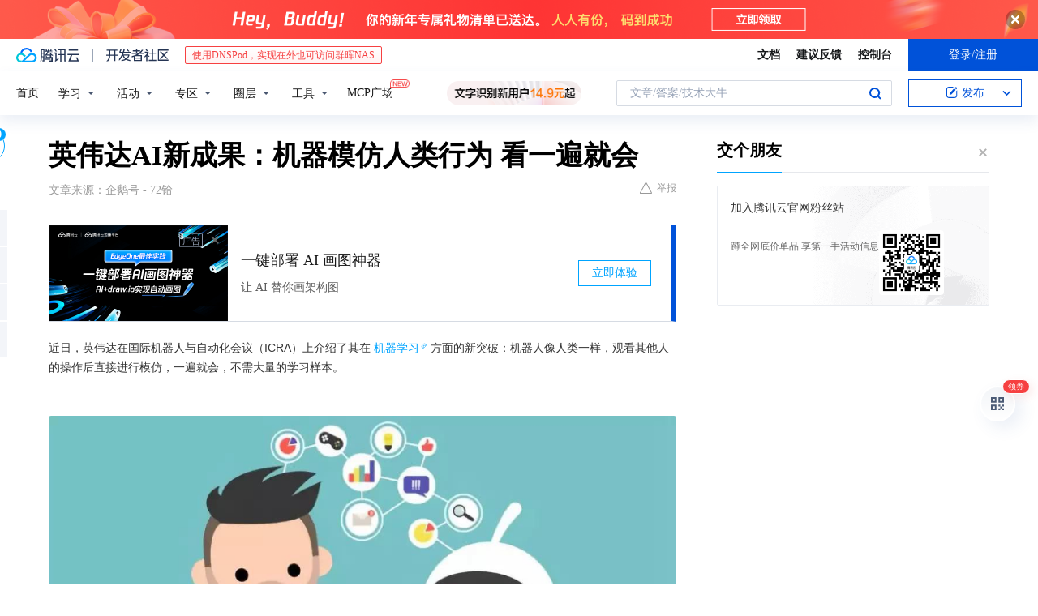

--- FILE ---
content_type: text/html; charset=utf-8
request_url: https://cloud.tencent.com/developer/news/218607
body_size: 13120
content:
<!DOCTYPE html><html munual-autotracker-init="" qct-pv-id="-BGUiL6l-rRpIuQ7beXL3" qct-ip="18.216.5.201"><head><meta charSet="UTF-8"/><meta http-equiv="X-UA-Compatible" content="IE=edge,chrome=1"/><title>英伟达AI新成果：机器模仿人类行为 看一遍就会 - 腾讯云开发者社区-腾讯云</title><meta name="keywords" content="技术社区,开发者社区,技术专栏,技术文章,技术交流,云计算,云主机,数据库,大数据,算法,人工智能,机器学习,docker,spark,小程序,云存储,建站,虚拟主机,网络存储,运维,机房"/><meta name="subject" content="空类-空类-空类"/><meta name="subjectTime" content="2018-05-22 06:22:57"/><meta name="description" content="英伟达AI新成果：机器模仿人类行为 看一遍就会。近日，英伟达在国际机器人与自动化会议（ICRA）上介绍了其在机器学习方面的新突破：机器人像人类一样，观看其他人的操作后直接进行模仿，一遍就会，不需大量的学习样本。英伟达机器人研究负责人Dieter Fox表示，这个研究实验室将继续与机器人社区以及英伟达内部展开合作，探索用..."/><meta name="viewport" content="width=device-width, initial-scale=1.0, maximum-scale=1, viewport-fit=cover"/><meta name="format-detection" content="telephone=no"/><meta name="articleSource" content="Q"/><meta name="magicSource" content="N"/><link rel="canonical" href="https://cloud.tencent.com/developer/news/218607"/><link rel="stylesheet" href="//cloudcache.tencent-cloud.cn/open_proj/proj_qcloud_v2/gateway/portal/css/global-20209142343.css"/><link rel="stylesheet" href="//cloudcache.tencent-cloud.cn/qcloud/ui/community-pc/build/base/base-202507151730.css"/><link rel="stylesheet" href="//cloudcache.tencent-cloud.cn/qcloud/ui/cloud-community/build/base/base-202511051801.css"/><link rel="stylesheet" href="//cloudcache.tencent-cloud.cn/open_proj/proj_qcloud_v2/community-pc/build/AskDialog/AskDialog-202204021635.css?max_age=31536000"/><link rel="stylesheet" href="//cloudcache.tencent-cloud.cn/open_proj/proj_qcloud_v2/community-pc/build/AskDialog/AskDialog-202204021635.css?max_age=31536000"/><link rel="stylesheet" href="//cloudcache.tencent-cloud.cn/qcloud/ui/community-pc/build/Column/Column-202412201223.css"/><link rel="stylesheet" href="//cloudcache.tencent-cloud.cn/qcloud/ui/community-pc/build/News/News-202409021536.css"/><link rel="stylesheet" href="//cloudcache.tencent-cloud.cn/open_proj/proj_qcloud_v2/community/portal/css/markdown-201810241044.css?max_age=31536000"/><link rel="stylesheet" href="//cloudcache.tencent-cloud.cn/qcloud/draft-master/dist/draft-master-v2.1.26.d4s2ddo9sb.css?max_age=31536000"/><style media="screen">@supports (padding:max(0px)){.set-safe-area .com-main{bottom:calc(max(12px,constant(safe-area-inset-bottom)) + 50px);bottom:calc(max(12px,env(safe-area-inset-bottom)) + 50px)}.set-safe-area .com-main-simple-sec,.set-safe-area .com-main.without-tab-ft,.set-safe-area .com-main.without-ft{bottom:max(12px,constant(safe-area-inset-bottom));bottom:max(12px,env(safe-area-inset-bottom))}.set-safe-area .com-main-sec{bottom:max(12px,constant(safe-area-inset-bottom));bottom:max(12px,env(safe-area-inset-bottom))}.set-safe-area .com-m-footer,.set-safe-area .sa-fixed-btns{bottom:max(12px,constant(safe-area-inset-bottom));bottom:max(12px,env(safe-area-inset-bottom))}.set-safe-area .com-mobile-body{bottom:max(12px,constant(safe-area-inset-bottom));bottom:max(12px,env(safe-area-inset-bottom))}}@supports (padding:max(0px)){.set-safe-area .support-wrap,.set-safe-area div.body{bottom:max(12px,constant(safe-area-inset-bottom));bottom:max(12px,env(safe-area-inset-bottom))}.set-safe-area .com-responsive-no-ft div.body{bottom:max(12px,constant(safe-area-inset-bottom));bottom:max(12px,env(safe-area-inset-bottom))}}.doc-con .J-docShareModal{display: none;} .doc-con .J-docShareCopyTipModalMB{display: none} .with-focus+.com-main-simple-sec, .with-focus+.com-main,.with-focus+.com-body,.with-focus+.qa-body{top:100px} .qa-detail-ask-panel:after{display:none!important;} .sa-fixed-btns .c-btn-weak{background-color: #fff;} .qa-r-editor.draft-editor-host.rno-markdown{height: 290px;overflow-y:auto;} .uc-achievement{line-height:24px;margin-bottom:5px;white-space: initial;overflow:visible;text-overflow:initial} .uc-achievement .uc-achievement-icon{top:0;margin-top:0; .uc-hero+.com-body-main .com-tab .com-tab-item{margin-right: 28px;}</style></head><body style="position:initial"><div id="react-root" class=""><div class="news-detail"><div class="cdc-header is-fixed"><div class="cdc-header__placeholder"></div><div class="cdc-header__inner"><div id="community-top-header-product-container" style="display:block"></div><div class="cdc-header__top"><div class="cdc-header__top-left"><a href="/?from=20060&amp;from_column=20060" target="_blank" class="cdc-header__top-logo"><i>腾讯云</i></a><div class="cdc-header__top-line"></div><a href="/developer" class="cdc-header__top-logo community"><i>开发者社区</i></a><div class="cdc-header__activity"><div id="cloud-header-product-container" style="display:block"></div></div></div><div class="cdc-header__top-operates"><a href="/document/product?from=20702&amp;from_column=20702" target="_blank" class="cdc-header__link">文档</a><a href="/voc/?from=20703&amp;from_column=20703" target="_blank" class="cdc-header__link">建议反馈</a><a href="https://console.cloud.tencent.com?from=20063&amp;from_column=20063" target="_blank" class="cdc-header__link" track-click="{&quot;areaId&quot;:102001,&quot;subAreaId&quot;:1}">控制台</a><div class="cdc-header__account"><div class="cdc-header__account-inner"><button class="cdc-btn cdc-header__account-btn cdc-btn--primary">登录/注册</button></div></div></div></div><div class="cdc-header__bottom"><div class="cdc-header__bottom-nav"><a href="/developer" class="cdc-header__bottom-home">首页</a><div class="cdc-header__nav-list"><div class="cdc-header__nav-item">学习</div><div class="cdc-header__nav-item">活动</div><div class="cdc-header__nav-item">专区</div><div class="cdc-header__nav-item">圈层</div><div class="cdc-header__nav-item">工具</div></div><div class="cdc-header__activity"><a class="cdc-header__activity-tit" href="/developer/mcp" target="_blank" style="position:relative">MCP广场<img src="https://qccommunity.qcloudimg.com/image/new.png" style="position:absolute;width:24px;top:-6px;right:-20px"/></a></div><div id="community-header-product-container" style="display:block"></div></div><div class="cdc-header__bottom-operates"><div class="cdc-header__search"><div class="cdc-search__wrap"><div class="cdc-search"><span class="cdc-search__text">文章/答案/技术大牛</span><button class="cdc-search__btn">搜索<i class="cdc-search__i search"></i></button></div><div class="cdc-search__dropdown"><div class="cdc-search__bar"><input type="text" class="cdc-search__bar-input" placeholder="文章/答案/技术大牛" value=""/><div class="cdc-search__bar-btns"><button class="cdc-search__btn">搜索<i class="cdc-search__i search"></i></button><button class="cdc-search__btn">关闭<i class="cdc-search__i clear"></i></button></div></div></div></div></div><div class="cdc-header__create"><span class="cdc-header__create-btn not-logged"><span class="cdc-svg-icon-con"><span class="cdc-svg-icon" style="line-height:1;color:#0052D9;width:16px;height:16px"><svg width="16" height="16" viewBox="0 0 16 16" fill="currentcolor" xmlns="http://www.w3.org/2000/svg"><path d="M14.2466 12.0145C14.1698 13.6258 12.8381 14.9131 11.2129 14.9131H11.1579H4.0927H4.03772C2.4125 14.9131 1.08014 13.6258 1.00334 12.0145H1V11.8668V4.07213V4.04627V3.89922H1.00334C1.08014 2.28732 2.4125 1 4.03772 1H9.6473V1.00069H10.0786L8.7688 2.10773H8.43888H7.7916H6.37904H4.03772C2.97234 2.10773 2.10445 2.9777 2.10445 4.04629V4.41869V4.4472V6.39498V11.4269V11.4309V11.8668C2.10445 12.9354 2.97234 13.8053 4.03772 13.8053H6.37904H8.87153H11.2129C12.2782 13.8053 13.1461 12.9355 13.1461 11.8668V11.466V11.454V9.5181V6.39364L14.2506 5.3051V11.8668V12.0145H14.2466ZM10.4324 7.15226L9.63146 7.99761C9.36577 8.2693 8.69326 8.95104 8.48066 9.17631C8.26726 9.40288 8.09039 9.58901 7.95061 9.73544C7.81079 9.88188 7.72667 9.96597 7.70083 9.98656C7.63321 10.0488 7.55703 10.1144 7.47022 10.1846C7.38412 10.2542 7.29404 10.3099 7.20063 10.3516C7.10722 10.4007 6.97072 10.459 6.79049 10.5305C6.61028 10.6001 6.42213 10.6676 6.22468 10.7339C6.02792 10.8002 5.84109 10.8571 5.66484 10.9061C5.48795 10.9538 5.3561 10.9863 5.2693 11.0009C5.08977 11.0214 4.96988 10.993 4.90956 10.9168C4.84931 10.8405 4.83276 10.7107 4.85924 10.5312C4.87315 10.4331 4.9043 10.292 4.95468 10.1078C5.00431 9.92297 5.05802 9.7315 5.11431 9.53341C5.1713 9.33526 5.22629 9.15179 5.27926 8.98484C5.33297 8.8179 5.37599 8.7026 5.40978 8.64032C5.44953 8.54357 5.49463 8.45413 5.54495 8.37399C5.59465 8.29379 5.66616 8.20503 5.75965 8.10766C5.79934 8.06588 5.89281 7.96649 6.03988 7.81018C6.18624 7.65311 6.80114 7.02774 7.02104 6.79783L7.75117 6.03524L8.56212 5.1899L10.6345 3.02466L12.5214 4.93874L10.4324 7.15226ZM13.816 3.58581C13.7166 3.68987 13.6272 3.78064 13.5483 3.85883C13.4694 3.93703 13.4006 4.0066 13.3423 4.06686C13.276 4.13643 13.2144 4.19738 13.1561 4.24903L11.2785 2.33569C11.3785 2.24025 11.4965 2.12565 11.6336 1.99115C11.7707 1.85668 11.8854 1.75061 11.9761 1.67242C12.0934 1.57708 12.2133 1.51013 12.3385 1.47109C12.4525 1.43529 12.5644 1.41805 12.6751 1.41876H12.7056C12.7665 1.42139 12.8268 1.42729 12.8851 1.43724C12.8838 1.4366 12.8811 1.43724 12.8798 1.4366C12.8811 1.4366 12.8838 1.4366 12.8851 1.43724C13.1376 1.48428 13.4019 1.62009 13.6265 1.83743C13.7511 1.95871 13.8524 2.09382 13.9259 2.23296C14.0346 2.43834 14.0863 2.65304 14.0763 2.8491C14.0763 2.87294 14.0783 2.89748 14.0783 2.92201C14.0783 3.03529 14.0571 3.14789 14.0154 3.26055C13.9737 3.37314 13.9067 3.48185 13.816 3.58581Z" fill="#0052D9"></path></svg></span></span>发布<span class="cdc-svg-icon-con cdc-header__create-btn-arrow"><span class="cdc-svg-icon" style="line-height:1;color:inherit;width:16px;height:16px"><svg width="16" height="16" viewBox="0 0 16 16" fill="currentcolor" xmlns="http://www.w3.org/2000/svg"><path d="M8.16377 4L9.57798 5.41421L14.5277 10.364L13.1135 11.7782L8.1638 6.829L3.21402 11.7782L1.7998 10.364L8.16377 4Z"></path></svg></span></span></span></div></div></div></div></div><div class="cdc-m-header is-fixed"><div class="cdc-m-header__placeholder"></div><div class="cdc-m-header__inner"><div class="cdc-m-header__main"><div class="cdc-m-header__trigger"></div><div class="cdc-m-header__logo"><i class="cdc-m-header__logo-icon"></i></div><div class="cdc-m-header__search"><i class="cdc-m-header__search-icon"></i></div><div class="cdc-m-header__operate"><span class="cdc-m-header__operate-icon"></span></div></div></div></div><div class="J-body col-body news-body"><div class="com-body" qct-area="快讯详情页"><div class="com-body-main"><div class="com-2-layout"><div class="layout-main"><div><section class="c-mod col-article"><h1 class="col-article-title">英伟达AI新成果：机器模仿人类行为 看一遍就会</h1><div class="col-article-infos"><span class="article-infos-item">文章来源：<!-- -->企鹅号 - 72铪</span><div class="extra-part"><div class="com-operations"><a href="javascript:;" class="com-opt-link link-report link-hidden"><i class="com-i-warn"></i>举报</a></div></div></div><div id="news-detail-content-product-container" style="display:block"></div><div><div class="rno-markdown undefined rno-"><p>近日，英伟达在国际机器人与自动化会议（ICRA）上介绍了其在机器学习方面的新突破：机器人像人类一样，观看其他人的操作后直接进行模仿，一遍就会，不需大量的学习样本。</p><p></p><figure class=""><div class="image-block"><span class="lazy-image-holder" dataurl="https://ask.qcloudimg.com/http-save/developer-news/8kwk2r3awf.jpeg"></span></div></figure><p>这一项新的AI系统是在英伟达机器人研究实验室的帮助下开发的，该实验室于去年成立，目前有6名员工。英伟达机器人研究负责人Dieter Fox表示，这个研究实验室将继续与机器人社区以及英伟达内部展开合作，探索用于训练人工智能系统的合成数据集。他认为，此次发布的研究结果将成为下一代机器人的核心。</p><p>机器学习流行已久，但在之前，通常要给机器输入海量的学习样本和已知结果使其完成新技能的学习。英伟达首席研究科学家Stan Birchfield表示：&quot;在制造业环境中，机器人非常擅长于反复执行相同的任务，但它们无法适应环境的变化，当机器人的工作变化时，必须让专家人士从底层进行重新编程，我们想做到是让普通用户通过简单的演示教会机器人新的工作。这就是为什么，英伟达要在传统的机器学习上做出突破。</p><p>据了解，英伟达的研究团队队目前使用了Titan X显卡，机器人可以模拟视觉捕捉识别摄像机画面中的物体并看懂人类的动作，识别物体之间的位置关系，使其在学习动作的过程中不需大量的数据，只要看一遍就能学会。另外，在机器人操作之前，它会把已经获得信息和自己即将采用的操作步骤都已文字形式展示出来，这样也能帮助研究人员和使用者了解并纠正其中的错误内容。</p><p>从机器人新技能的演示视频中可以看到，在拿起、移动、堆叠几个彩色立方体的简单任务中，人类只要先做出示范动作，机器人就能学习人类行为，完成相同的动作。英伟达希望，机器人可以进行所有简单的人类动作，如：开门、关抽屉、捡物品，甚至扶持家中老人。</p><p>英伟达表示，模仿人类动作不是机器学习新方法的终极目标，他们希望机器人能实现与人类协同工作。</p></div></div><div id="J-viewLargeImageBox" class="zoom-mask" style="display:none;width:100%;height:100%"><div class="zoom-close"></div><div class="zoom-wrap"><img/><div class="c-loading"><div class="c-loading-inner"><div class="one"></div><div class="two"></div><div class="three"></div></div></div></div></div><ul class="col-article-source"><li><span class="article-source-item">发表于: <time dateTime="2018-05-22 17:50:30" title="2018-05-22 17:50:30"> 2018-05-22<span class="com-v-box">2018-05-22 17:50:30</span></time></span></li><li>原文链接<!-- -->：<!-- -->https://kuaibao.qq.com/s/20180522G1CMWM00?refer=cp_1026</li><li>腾讯「腾讯云开发者社区」是腾讯内容开放平台帐号（企鹅号）传播渠道之一，根据<a href="https://om.qq.com/notice/a/20160429/047194.htm" target="_blank" class="com-link" style="color:#00a4ff" rel="nofollow">《腾讯内容开放平台服务协议》</a>转载发布内容。</li><li>如有侵权，请联系 cloudcommunity@tencent.com 删除。</li></ul><div class="col-article-tags com-v-box"><nav class="col-tags"></nav></div><div class="com-widget-operations" style="visibility:hidden"><div class="main-cnt"><a href="javascript:;" class="com-opt-link link-like"><i class="com-i-like"></i><span class="text">0</span></a></div><div class="extra-cnt"><span class="com-opt-text share-text">分享</span><ul class="com-share-options"><li><div class="c-bubble-trigger"><a href="javascript:;" class="opt-item"><i class="opt-icon wechat"></i></a><div class="c-bubble c-bubble-left "><div class="c-bubble-inner"><div class="qr-img"></div><p class="qr-txt">分享快讯到朋友圈</p></div></div></div></li><li><div class="c-bubble-trigger"><a href="javascript:;" class="opt-item"><i class="opt-icon qq"></i></a><div class="c-bubble c-bubble-left "><div class="c-bubble-inner"><span>分享快讯到 QQ</span></div></div></div></li><li><div class="c-bubble-trigger"><a href="javascript:;" class="opt-item"><i class="opt-icon weibo"></i></a><div class="c-bubble c-bubble-left "><div class="c-bubble-inner"><span>分享快讯到微博</span></div></div></div></li><li><div class="c-bubble-trigger"><a class="opt-item" href="javascript:;"><i class="opt-icon copy"></i></a><div class="c-bubble c-bubble-left "><div class="c-bubble-inner"><span>复制快讯链接到剪贴板</span></div></div></div></li></ul></div></div></section><ul class="col-slibing-articles" track-click="{&quot;areaId&quot;:115001}" track-exposure="{&quot;areaId&quot;:115001}"><li><a href="/developer/news/218603" trackClick="{&quot;elementId&quot;:1}" hotrep="community.news.news-detail.prev">上一篇：一张长图告诉你什么是区块链</a></li><li><a href="/developer/news/218613" trackClick="{&quot;elementId&quot;:2}" hotrep="community.news.news-detail.next">下一篇：哈希算法与不可篡改的区块链</a></li></ul><div style="margin:50px auto"></div><div style="margin:50px auto"></div><div class="detail-section" qct-area="相关快讯" qct-exposure=""><div class="detail-section-inner"><div class="c-mod detail-section-hd"><h2 class="detail-section-tit"><span>相关</span>快讯</h2></div><ul class="c-mod detail-section-bd news-article-related-list"><li class="news-article-related-item" qct-area="快讯-217616" qct-click="" qct-exposure=""><h3 class="news-article-related-tit"><a href="/developer/news/217616" target="_blank" hotrep="community.news.article_related.title_link">英伟达让机器人看一遍就学会人类简单动作</a></h3><span class="news-article-related-date">2018-05-22</span></li><li class="news-article-related-item" qct-area="快讯-218113" qct-click="" qct-exposure=""><h3 class="news-article-related-tit"><a href="/developer/news/218113" target="_blank" hotrep="community.news.article_related.title_link">英伟达宣布研发新成果 机器人也会主动学习</a></h3><span class="news-article-related-date">2018-05-22</span></li><li class="news-article-related-item" qct-area="快讯-217035" qct-click="" qct-exposure=""><h3 class="news-article-related-tit"><a href="/developer/news/217035" target="_blank" hotrep="community.news.article_related.title_link">英伟达训练机器人通过观看人类行为来学习</a></h3><span class="news-article-related-date">2018-05-21</span></li><li class="news-article-related-item" qct-area="快讯-217816" qct-click="" qct-exposure=""><h3 class="news-article-related-tit"><a href="/developer/news/217816" target="_blank" hotrep="community.news.article_related.title_link">英伟达：新的 AI 模仿人类，可并肩工作</a></h3><span class="news-article-related-date">2018-05-22</span></li><li class="news-article-related-item" qct-area="快讯-216778" qct-click="" qct-exposure=""><h3 class="news-article-related-tit"><a href="/developer/news/216778" target="_blank" hotrep="community.news.article_related.title_link">英伟达机器人更上一层楼：通过观察人学习新动作</a></h3><span class="news-article-related-date">2018-05-21</span></li><li class="news-article-related-item" qct-area="快讯-220007" qct-click="" qct-exposure=""><h3 class="news-article-related-tit"><a href="/developer/news/220007" target="_blank" hotrep="community.news.article_related.title_link">英伟达发表AI新研究：人类只需演示一次 机器人即可完美复制</a></h3><span class="news-article-related-date">2018-05-24</span></li><li class="news-article-related-item" qct-area="快讯-219862" qct-click="" qct-exposure=""><h3 class="news-article-related-tit"><a href="/developer/news/219862" target="_blank" hotrep="community.news.article_related.title_link">英伟达演示人工智能新进展，机器人可学习并模仿人类操作</a></h3><span class="news-article-related-date">2018-05-23</span></li><li class="news-article-related-item" qct-area="快讯-1392764" qct-click="" qct-exposure=""><h3 class="news-article-related-tit"><a href="/developer/news/1392764" target="_blank" hotrep="community.news.article_related.title_link">拿纱布、抓针头，英伟达与多所高校合作，开发手术机器人</a></h3><span class="news-article-related-date">2024-05-16</span></li><li class="news-article-related-item" qct-area="快讯-2142901" qct-click="" qct-exposure=""><h3 class="news-article-related-tit"><a href="/developer/news/2142901" target="_blank" hotrep="community.news.article_related.title_link">英伟达和宇树联手出大招了！机器人能模仿C罗、詹姆斯和科比！</a></h3><span class="news-article-related-date">2025-02-06</span></li><li class="news-article-related-item" qct-area="快讯-2141053" qct-click="" qct-exposure=""><h3 class="news-article-related-tit"><a href="/developer/news/2141053" target="_blank" hotrep="community.news.article_related.title_link">宇树G1联手英伟达，可模仿C罗、科比！</a></h3><span class="news-article-related-date">2025-02-06</span></li><li class="news-article-related-item" qct-area="快讯-2141663" qct-click="" qct-exposure=""><h3 class="news-article-related-tit"><a href="/developer/news/2141663" target="_blank" hotrep="community.news.article_related.title_link">宇树机器人联手英伟达，扭完秧歌模仿C罗科比招牌动作</a></h3><span class="news-article-related-date">2025-02-06</span></li><li class="news-article-related-item" qct-area="快讯-2588550" qct-click="" qct-exposure=""><h3 class="news-article-related-tit"><a href="/developer/news/2588550" target="_blank" hotrep="community.news.article_related.title_link">英伟达让机器人“做梦学习”！仅需 1 个动作数据，解锁 22 种新技能</a></h3><span class="news-article-related-date">2025-05-22</span></li><li class="news-article-related-item" qct-area="快讯-301075" qct-click="" qct-exposure=""><h3 class="news-article-related-tit"><a href="/developer/news/301075" target="_blank" hotrep="community.news.article_related.title_link">机器人，英伟达的下一场革命</a></h3><span class="news-article-related-date">2018-08-22</span></li><li class="news-article-related-item" qct-area="快讯-1331755" qct-click="" qct-exposure=""><h3 class="news-article-related-tit"><a href="/developer/news/1331755" target="_blank" hotrep="community.news.article_related.title_link">英伟达进军人形机器人产业 发布多模态人工智能Project GR00T</a></h3><span class="news-article-related-date">2024-03-19</span></li><li class="news-article-related-item" qct-area="快讯-442553" qct-click="" qct-exposure=""><h3 class="news-article-related-tit"><a href="/developer/news/442553" target="_blank" hotrep="community.news.article_related.title_link">英伟达新算法6-DoF GraspNet可助机器人拿起任意物体</a></h3><span class="news-article-related-date">2019-09-12</span></li><li class="news-article-related-item" qct-area="快讯-1222622" qct-click="" qct-exposure=""><h3 class="news-article-related-tit"><a href="/developer/news/1222622" target="_blank" hotrep="community.news.article_related.title_link">英伟达用ChatGPT-4训练机器人，代码水平超过人类专家</a></h3><span class="news-article-related-date">2023-10-23</span></li><li class="news-article-related-item" qct-area="快讯-386462" qct-click="" qct-exposure=""><h3 class="news-article-related-tit"><a href="/developer/news/386462" target="_blank" hotrep="community.news.article_related.title_link">西雅图变身机器人创新之城</a></h3><span class="news-article-related-date">2019-01-17</span></li><li class="news-article-related-item" qct-area="快讯-96772" qct-click="" qct-exposure=""><h3 class="news-article-related-tit"><a href="/developer/news/96772" target="_blank" hotrep="community.news.article_related.title_link">利用自适应域的元学习让机器人一次学会人类动作</a></h3><span class="news-article-related-date">2018-02-08</span></li><li class="news-article-related-item" qct-area="快讯-1331762" qct-click="" qct-exposure=""><h3 class="news-article-related-tit"><a href="/developer/news/1331762" target="_blank" hotrep="community.news.article_related.title_link">英伟达推出Project GR00T人形机器人基础模型</a></h3><span class="news-article-related-date">2024-03-19</span></li><li class="news-article-related-item" qct-area="快讯-1337570" qct-click="" qct-exposure=""><h3 class="news-article-related-tit"><a href="/developer/news/1337570" target="_blank" hotrep="community.news.article_related.title_link">如何看待英伟达发布机器人领域通用大模型</a></h3><span class="news-article-related-date">2024-03-26</span></li></ul></div></div></div></div><div class="layout-side"><div class="com-2-section info-side-public" id="private-domain-aside"></div></div></div></div></div></div><div class="cdc-footer J-footer com-2-footer"><div class="cdc-footer__inner"><div class="cdc-footer__main"><div class="cdc-footer__website"><ul class="cdc-footer__website-group"><li class="cdc-footer__website-column"><div class="cdc-footer__website-box"><h3 class="cdc-footer__website-title">社区</h3><ul class="cdc-footer__website-list"><li class="cdc-footer__website-item"><a href="/developer/column">技术文章</a></li><li class="cdc-footer__website-item"><a href="/developer/ask">技术问答</a></li><li class="cdc-footer__website-item"><a href="/developer/salon">技术沙龙</a></li><li class="cdc-footer__website-item"><a href="/developer/video">技术视频</a></li><li class="cdc-footer__website-item"><a href="/developer/learning">学习中心</a></li><li class="cdc-footer__website-item"><a href="/developer/techpedia">技术百科</a></li><li class="cdc-footer__website-item"><a href="/developer/zone/list">技术专区</a></li></ul></div></li><li class="cdc-footer__website-column"><div class="cdc-footer__website-box"><h3 class="cdc-footer__website-title">活动</h3><ul class="cdc-footer__website-list"><li class="cdc-footer__website-item"><a href="/developer/support-plan">自媒体同步曝光计划</a></li><li class="cdc-footer__website-item"><a href="/developer/support-plan-invitation">邀请作者入驻</a></li><li class="cdc-footer__website-item"><a href="/developer/article/1535830">自荐上首页</a></li><li class="cdc-footer__website-item"><a href="/developer/competition">技术竞赛</a></li></ul></div></li><li class="cdc-footer__website-column"><div class="cdc-footer__website-box"><h3 class="cdc-footer__website-title">圈层</h3><ul class="cdc-footer__website-list"><li class="cdc-footer__website-item"><a href="/tvp">腾讯云最具价值专家</a></li><li class="cdc-footer__website-item"><a href="/developer/program/tm">腾讯云架构师技术同盟</a></li><li class="cdc-footer__website-item"><a href="/developer/program/tci">腾讯云创作之星</a></li><li class="cdc-footer__website-item"><a href="/developer/program/tdp">腾讯云TDP</a></li></ul></div></li><li class="cdc-footer__website-column"><div class="cdc-footer__website-box"><h3 class="cdc-footer__website-title">关于</h3><ul class="cdc-footer__website-list"><li class="cdc-footer__website-item"><a rel="nofollow" href="/developer/article/1006434">社区规范</a></li><li class="cdc-footer__website-item"><a rel="nofollow" href="/developer/article/1006435">免责声明</a></li><li class="cdc-footer__website-item"><a rel="nofollow" href="mailto:cloudcommunity@tencent.com">联系我们</a></li><li class="cdc-footer__website-item"><a rel="nofollow" href="/developer/friendlink">友情链接</a></li><li class="cdc-footer__website-item"><a rel="nofollow" href="/developer/article/2537547">MCP广场开源版权声明</a></li></ul></div></li></ul></div><div class="cdc-footer__qr"><h3 class="cdc-footer__qr-title">腾讯云开发者</h3><div class="cdc-footer__qr-object"><img class="cdc-footer__qr-image" src="https://qcloudimg.tencent-cloud.cn/raw/a8907230cd5be483497c7e90b061b861.png" alt="扫码关注腾讯云开发者"/></div><div class="cdc-footer__qr-infos"><p class="cdc-footer__qr-info"><span class="cdc-footer__qr-text">扫码关注腾讯云开发者</span></p><p class="cdc-footer__qr-info"><span class="cdc-footer__qr-text">领取腾讯云代金券</span></p></div></div></div><div class="cdc-footer__recommend"><div class="cdc-footer__recommend-rows"><div class="cdc-footer__recommend-cell"><h3 class="cdc-footer__recommend-title">热门产品</h3><div class="cdc-footer__recommend-wrap"><ul class="cdc-footer__recommend-list"><li class="cdc-footer__recommend-item"><a class="com-2-footer-recommend-link" href="/product/domain?from=20064&amp;from_column=20064">域名注册</a></li><li class="cdc-footer__recommend-item"><a class="com-2-footer-recommend-link" href="/product/cvm?from=20064&amp;from_column=20064">云服务器</a></li><li class="cdc-footer__recommend-item"><a class="com-2-footer-recommend-link" href="/product/tbaas?from=20064&amp;from_column=20064">区块链服务</a></li><li class="cdc-footer__recommend-item"><a class="com-2-footer-recommend-link" href="/product/message-queue-catalog?from=20064&amp;from_column=20064">消息队列</a></li><li class="cdc-footer__recommend-item"><a class="com-2-footer-recommend-link" href="/product/ecdn?from=20064&amp;from_column=20064">网络加速</a></li><li class="cdc-footer__recommend-item"><a class="com-2-footer-recommend-link" href="/product/tencentdb-catalog?from=20064&amp;from_column=20064">云数据库</a></li><li class="cdc-footer__recommend-item"><a class="com-2-footer-recommend-link" href="/product/dns?from=20064&amp;from_column=20064">域名解析</a></li><li class="cdc-footer__recommend-item"><a class="com-2-footer-recommend-link" href="/product/cos?from=20064&amp;from_column=20064">云存储</a></li><li class="cdc-footer__recommend-item"><a class="com-2-footer-recommend-link" href="/product/css?from=20064&amp;from_column=20064">视频直播</a></li></ul></div></div><div class="cdc-footer__recommend-cell"><h3 class="cdc-footer__recommend-title">热门推荐</h3><div class="cdc-footer__recommend-wrap"><ul class="cdc-footer__recommend-list"><li class="cdc-footer__recommend-item"><a class="com-2-footer-recommend-link" href="/product/facerecognition?from=20064&amp;from_column=20064">人脸识别</a></li><li class="cdc-footer__recommend-item"><a class="com-2-footer-recommend-link" href="/product/tm?from=20064&amp;from_column=20064">腾讯会议</a></li><li class="cdc-footer__recommend-item"><a class="com-2-footer-recommend-link" href="/act/pro/enterprise2022?from=20064&amp;from_column=20064">企业云</a></li><li class="cdc-footer__recommend-item"><a class="com-2-footer-recommend-link" href="/product/cdn?from=20064&amp;from_column=20064">CDN加速</a></li><li class="cdc-footer__recommend-item"><a class="com-2-footer-recommend-link" href="/product/trtc?from=20064&amp;from_column=20064">视频通话</a></li><li class="cdc-footer__recommend-item"><a class="com-2-footer-recommend-link" href="/product/imagerecognition?from=20064&amp;from_column=20064">图像分析</a></li><li class="cdc-footer__recommend-item"><a class="com-2-footer-recommend-link" href="/product/cdb?from=20064&amp;from_column=20064">MySQL 数据库</a></li><li class="cdc-footer__recommend-item"><a class="com-2-footer-recommend-link" href="/product/ssl?from=20064&amp;from_column=20064">SSL 证书</a></li><li class="cdc-footer__recommend-item"><a class="com-2-footer-recommend-link" href="/product/asr?from=20064&amp;from_column=20064">语音识别</a></li></ul></div></div><div class="cdc-footer__recommend-cell"><h3 class="cdc-footer__recommend-title">更多推荐</h3><div class="cdc-footer__recommend-wrap"><ul class="cdc-footer__recommend-list"><li class="cdc-footer__recommend-item"><a class="com-2-footer-recommend-link" href="/solution/data_protection?from=20064&amp;from_column=20064">数据安全</a></li><li class="cdc-footer__recommend-item"><a class="com-2-footer-recommend-link" href="/product/clb?from=20064&amp;from_column=20064">负载均衡</a></li><li class="cdc-footer__recommend-item"><a class="com-2-footer-recommend-link" href="/product/sms?from=20064&amp;from_column=20064">短信</a></li><li class="cdc-footer__recommend-item"><a class="com-2-footer-recommend-link" href="/product/ocr?from=20064&amp;from_column=20064">文字识别</a></li><li class="cdc-footer__recommend-item"><a class="com-2-footer-recommend-link" href="/product/vod?from=20064&amp;from_column=20064">云点播</a></li><li class="cdc-footer__recommend-item"><a class="com-2-footer-recommend-link" href="/product/bigdata-class?from=20064&amp;from_column=20064">大数据</a></li><li class="cdc-footer__recommend-item"><a class="com-2-footer-recommend-link" href="/solution/la?from=20064&amp;from_column=20064">小程序开发</a></li><li class="cdc-footer__recommend-item"><a class="com-2-footer-recommend-link" href="/product/tcop?from=20064&amp;from_column=20064">网站监控</a></li><li class="cdc-footer__recommend-item"><a class="com-2-footer-recommend-link" href="/product/cdm?from=20064&amp;from_column=20064">数据迁移</a></li></ul></div></div></div></div><div class="cdc-footer__copyright"><div class="cdc-footer__copyright-text"><p>Copyright © 2013 - <!-- -->2026<!-- --> Tencent Cloud. All Rights Reserved. 腾讯云 版权所有<!-- --> </p><p style="line-height:22px;display:inline-flex;align-items:center"><a href="https://qcloudimg.tencent-cloud.cn/raw/986376a919726e0c35e96b311f54184d.jpg" target="_blank">深圳市腾讯计算机系统有限公司</a><span> ICP备案/许可证号：</span><a href="https://beian.miit.gov.cn/#/Integrated/index" target="_blank">粤B2-20090059 </a><img width="14" src="https://qcloudimg.tencent-cloud.cn/raw/eed02831a0e201b8d794c8282c40cf2e.png" style="margin-right:5px"/><a href="https://beian.mps.gov.cn/#/query/webSearch?code=44030502008569" target="_blank">粤公网安备44030502008569号</a></p><p><a href="https://qcloudimg.tencent-cloud.cn/raw/a2390663ee4a95ceeead8fdc34d4b207.jpg" target="_blank">腾讯云计算（北京）有限责任公司</a> 京ICP证150476号 | <!-- --> <a href="https://beian.miit.gov.cn/#/Integrated/index" target="_blank">京ICP备11018762号</a></p></div></div></div></div></div><div class="com-widget-global"><div style="position:relative;z-index:8088"><div class="com-widget-global2"><div class="com-widget-global2__btn code"><div class="com-widget-global2__btn-tag">领券</div></div><div class="com-widget-global2__btn top" style="visibility:hidden"></div></div></div></div><div id="dialog-root"></div><div id="rno-dialog-root" class="rno-modal-wrap"></div></div><script>window.isServerContext = false; window.isClientContext = true;</script><script>window.$serverTime = 1769773273655; window.$clientTime = 1769773273655;</script><script class="">window.$ua = {"browser":{"name":"Chrome","version":"131.0.0.0","major":"131"},"cpu":{},"device":{"vendor":"Apple","model":"Macintosh"},"engine":{"name":"Blink","version":"131.0.0.0"},"os":{"name":"Mac OS","version":"10.15.7"}};</script><script src="https://cloudcache.tencent-cloud.com/qcloud/main/scripts/release/common/vendors/babel/polyfill.6.26.min.js"></script><script src="https://cloudcache.tencent-cloud.com/qcloud/main/scripts/release/common/vendors/react/react.16.8.6.min.js"></script><script src="https://cloudcache.tencent-cloud.com/qcloud/main/scripts/release/common/vendors/react/react-dom.16.8.6.min.js"></script><script src="https://cloudcache.tencent-cloud.com/qcloud/main/scripts/release/common/vendors/jquery-3.2.1.min.js"></script><script src="//cloudcache.tencent-cloud.com/qcloud/developer/scripts/release/base.225e98f95c.js?max_age=31536000" crossorigin="anonymous"></script><script src="//cloudcache.tencent-cloud.com/qcloud/draft-master/dist/draft-master-v2.1.26.d4s2ddo9sb.js?max_age=31536000"></script><script src="https://cloud.tencent.com/qccomponent/login/api.js"></script><script src="//cloudcache.tencent-cloud.com/qcloud/main/scripts/release/common/deps/wechatJsSdk.js?version=1_0_1&amp;max_age=31536000"></script><script src="//cloudcache.tencent-cloud.com/qcloud/developer/scripts/release/common.bb101c97e6.js?max_age=31536000" crossorigin="anonymous"></script><script src="https://web.sdk.qcloud.com/player/tcplayer/release/v4.7.2/tcplayer.v4.7.2.min.js"></script><script src="//dscache.tencent-cloud.cn/ecache/qcstat/qcloud/qcloudStatApi.js"></script><script src="https://qccommunity.qcloudimg.com/common/exposure-plugin-4.1.15.min.js"></script><script src="https://qccommunity.qcloudimg.com/community-track/qcloud-community-track.min.js"></script><script src="https://dscache.tencent-cloud.com/sdk/dianshi-sdk/loader/umd/dianshi-sdk-loader.v0.0.18.js"></script><script src="//cloudcache.tencent-cloud.com/qcloud/developer/scripts/release/news/news.1d31a9f09b.js?max_age=31536000" crossorigin="anonymous"></script><script class="">
window.$render({"newsDetail":{"id":218607,"title":"英伟达AI新成果：机器模仿人类行为 看一遍就会","status":1,"mediaName":"72铪","crawlTime":1526984577,"publishTime":1526982630,"content":"entityMap|0|type|IMAGE|mutability|IMMUTABLE|data|imageUrl|https://ask.qcloudimg.com/http-save/developer-news/8kwk2r3awf.jpeg|imageAlt|blocks|key|dr549|text|近日，英伟达在国际机器人与自动化会议（ICRA）上介绍了其在机器学习方面的新突破：机器人像人类一样，观看其他人的操作后直接进行模仿，一遍就会，不需大量的学习样本。|unstyled|depth|inlineStyleRanges|entityRanges|a0c89|8u3o1|📷|atomic|offset|length|ed24b|6l1bg|这一项新的AI系统是在英伟达机器人研究实验室的帮助下开发的，该实验室于去年成立，目前有6名员工。英伟达机器人研究负责人Dieter+Fox表示，这个研究实验室将继续与机器人社区以及英伟达内部展开合作，探索用于训练人工智能系统的合成数据集。他认为，此次发布的研究结果将成为下一代机器人的核心。|71nq8|机器学习流行已久，但在之前，通常要给机器输入海量的学习样本和已知结果使其完成新技能的学习。英伟达首席研究科学家Stan+Birchfield表示：\"在制造业环境中，机器人非常擅长于反复执行相同的任务，但它们无法适应环境的变化，当机器人的工作变化时，必须让专家人士从底层进行重新编程，我们想做到是让普通用户通过简单的演示教会机器人新的工作。这就是为什么，英伟达要在传统的机器学习上做出突破。|5u7s|据了解，英伟达的研究团队队目前使用了Titan+X显卡，机器人可以模拟视觉捕捉识别摄像机画面中的物体并看懂人类的动作，识别物体之间的位置关系，使其在学习动作的过程中不需大量的数据，只要看一遍就能学会。另外，在机器人操作之前，它会把已经获得信息和自己即将采用的操作步骤都已文字形式展示出来，这样也能帮助研究人员和使用者了解并纠正其中的错误内容。|2a3lc|从机器人新技能的演示视频中可以看到，在拿起、移动、堆叠几个彩色立方体的简单任务中，人类只要先做出示范动作，机器人就能学习人类行为，完成相同的动作。英伟达希望，机器人可以进行所有简单的人类动作，如：开门、关抽屉、捡物品，甚至扶持家中老人。|d5k4n|英伟达表示，模仿人类动作不是机器学习新方法的终极目标，他们希望机器人能实现与人类协同工作。^0|0|0|0|1|0|0|0|0|0|0|0^^$0|$1|$2|3|4|5|6|$7|8|9|-4]]]|A|@$B|C|D|E|2|F|G|10|H|@]|I|@]|6|$]]|$B|J|D|-4|2|F|G|11|H|@]|I|@]|6|$]]|$B|K|D|L|2|M|G|12|H|@]|I|@$N|13|O|14|B|15]]|6|$]]|$B|P|D|-4|2|F|G|16|H|@]|I|@]|6|$]]|$B|Q|D|R|2|F|G|17|H|@]|I|@]|6|$]]|$B|S|D|T|2|F|G|18|H|@]|I|@]|6|$]]|$B|U|D|V|2|F|G|19|H|@]|I|@]|6|$]]|$B|W|D|X|2|F|G|1A|H|@]|I|@]|6|$]]|$B|Y|D|Z|2|F|G|1B|H|@]|I|@]|6|$]]]]","summary":"近日，英伟达在国际机器人与自动化会议（ICRA）上介绍了其在机器学习方面的新突破：机器人像人类一样，观看其他人的操作后直接进行模仿，一遍就会，不需大量的学习样本。这一项新的AI系统是在英伟达机器人研究实验室的帮助下开发的，该实验室于去年成立，目前有6名员工。英伟达机器人研究负责人DieterFox表示，这个研究实验室将继续与机器人社区以及英伟达内部展开合作，探索用于训练人工智能系统的合成数据集。他认为，此次发布的研究结果将成为下一代机器人的核心。机器学习流行已久，但在之前，通常要给机器输入海量的","originalUrl":"https://kuaibao.qq.com/s/20180522G1CMWM00?refer=cp_1026","readNum":468,"likeNum":0,"coverImage":"https://ask.qcloudimg.com/http-save/developer-news/8kwk2r3awf.jpeg","auditTime":1527066062,"type":0,"extra":{"contentType":"packed","description":"英伟达AI新成果：机器模仿人类行为 看一遍就会。近日，英伟达在国际机器人与自动化会议（ICRA）上介绍了其在机器学习方面的新突破：机器人像人类一样，观看其他人的操作后直接进行模仿，一遍就会，不需大量的学习样本。英伟达机器人研究负责人Dieter Fox表示，这个研究实验室将继续与机器人社区以及英伟达内部展开合作，探索用于训练人工智能系统的合成数据集。"},"deleted":false,"keywords":[],"tags":{},"tdk":{"description":"","keywords":[]}},"adjacentNews":{"prevNews":{"id":218603,"articleId":218603,"newsId":218603,"title":"一张长图告诉你什么是区块链","content":"","summary":"","abstract":"","status":1,"mediaName":"","crawlTime":0,"publishTime":0,"auditTime":0,"originalUrl":"","coverImage":"","coverImageUrl":"","type":0},"nextNews":{"id":218613,"articleId":218613,"newsId":218613,"title":"哈希算法与不可篡改的区块链","content":"","summary":"","abstract":"","status":0,"mediaName":"","crawlTime":0,"publishTime":0,"auditTime":0,"originalUrl":"","coverImage":"","coverImageUrl":"","type":0}},"relatedNews":[{"auditTime":1526977771,"createTime":1526905278,"newsId":217616,"origialPublishTime":1526903391,"status":1,"title":"英伟达让机器人看一遍就学会人类简单动作"},{"auditTime":1526959062,"createTime":1526955720,"newsId":218113,"origialPublishTime":1526955417,"status":1,"title":"英伟达宣布研发新成果 机器人也会主动学习"},{"auditTime":1526887557,"createTime":1526876580,"newsId":217035,"origialPublishTime":1526876067,"status":1,"title":"英伟达训练机器人通过观看人类行为来学习"},{"auditTime":1526977526,"createTime":1526916060,"newsId":217816,"origialPublishTime":1526912930,"status":1,"title":"英伟达：新的 AI 模仿人类，可并肩工作"},{"auditTime":1526872922,"createTime":1526862103,"newsId":216778,"origialPublishTime":1526861633,"status":1,"title":"英伟达机器人更上一层楼：通过观察人学习新动作"},{"auditTime":1527149592,"createTime":1527081647,"newsId":220007,"origialPublishTime":1527079335,"status":1,"title":"英伟达发表AI新研究：人类只需演示一次 机器人即可完美复制"},{"createTime":1527074408,"newsId":219862,"origialPublishTime":1527071204,"status":0,"title":"英伟达演示人工智能新进展，机器人可学习并模仿人类操作"},{"auditTime":1715832181,"createTime":1715832180,"newsId":1392764,"origialPublishTime":1715830415,"status":0,"title":"拿纱布、抓针头，英伟达与多所高校合作，开发手术机器人"},{"auditTime":1738837825,"createTime":1738837824,"newsId":2142901,"origialPublishTime":1738836540,"status":0,"title":"英伟达和宇树联手出大招了！机器人能模仿C罗、詹姆斯和科比！"},{"auditTime":1738814427,"createTime":1738814427,"newsId":2141053,"origialPublishTime":1738812995,"status":0,"title":"宇树G1联手英伟达，可模仿C罗、科比！"},{"auditTime":1738823440,"createTime":1738823439,"newsId":2141663,"origialPublishTime":1738821850,"status":0,"title":"宇树机器人联手英伟达，扭完秧歌模仿C罗科比招牌动作"},{"auditTime":1747890017,"createTime":1747890016,"newsId":2588550,"origialPublishTime":1747888749,"status":0,"title":"英伟达让机器人“做梦学习”！仅需 1 个动作数据，解锁 22 种新技能"},{"auditTime":1534929003,"createTime":1534814725,"newsId":301075,"origialPublishTime":1534694400,"status":1,"title":"机器人，英伟达的下一场革命"},{"createTime":1710805862,"newsId":1331755,"origialPublishTime":1710804731,"status":0,"title":"英伟达进军人形机器人产业 发布多模态人工智能Project GR00T"},{"createTime":1568267109,"newsId":442553,"origialPublishTime":1568263936,"status":0,"title":"英伟达新算法6-DoF GraspNet可助机器人拿起任意物体"},{"createTime":1698074430,"newsId":1222622,"origialPublishTime":1698073067,"status":0,"title":"英伟达用ChatGPT-4训练机器人，代码水平超过人类专家"},{"createTime":1547719371,"newsId":386462,"origialPublishTime":1547718798,"status":0,"title":"西雅图变身机器人创新之城"},{"createTime":1518082244,"newsId":96772,"origialPublishTime":1517928964,"status":0,"title":"利用自适应域的元学习让机器人一次学会人类动作"},{"createTime":1710805906,"newsId":1331762,"origialPublishTime":1710805699,"status":0,"title":"英伟达推出Project GR00T人形机器人基础模型"},{"createTime":1711445541,"newsId":1337570,"origialPublishTime":1711443757,"status":0,"title":"如何看待英伟达发布机器人领域通用大模型"}],"hasSupportedNews":false,"hasAuditRight":false,"hasRecommendRight":false,"path":"detail","recPolicyId":2600,"env":"production","documentBaseTitle":"腾讯云开发者社区-腾讯云","cdnDomain":"cloudcache.tencent-cloud.cn","cssDomain":"cloudcache.tencent-cloud.cn","qcloudDomain":"cloud.tencent.com","consoleDomain":"console.cloud.tencent.com","qcommunity_identify_id":"ZkRfnbQQkjPWVKJYWvRli","session":{"isLogined":false,"isQcloudUser":false,"isOwner":false,"nickname":"","accountInfoCompleted":false,"phoneCompleted":false,"profile":{},"contactPhoneCompleted":false,"userInfo":{},"phoneMainland":false},"pvId":"-BGUiL6l-rRpIuQ7beXL3","userIp":"18.216.5.201","fromMiniProgram":false,"route":{"url":"/developer/news/218607","path":"/developer/news/218607","pathname":"/developer/news/218607","search":null,"query":{},"segments":["developer","news","218607"]}});
</script><script class="">
					if (!Element.prototype.matches)
	Element.prototype.matches = Element.prototype.msMatchesSelector ||
															Element.prototype.webkitMatchesSelector;
	if (!Element.prototype.closest)
		Element.prototype.closest = function(s) {
				var el = this;
				if (!document.documentElement.contains(el)) return null;
				do {
						if (el.matches(s)) return el;
						el = el.parentElement;
				} while (el !== null);
				return null;
		};
					 window.addEventListener('mouseover', function(evt) {
    const target = evt.target;
    if (!target) {
      return;
    }
    const aEle = target.closest('a');
    if (!aEle) {
      return;
    }
    let href = aEle.getAttribute('href');
    if (!href) {
      return;
    }
    href = href.replace(/cloud.tencent.com.cn|cloud.tencent.com|cloud.tencent.cn/g, 'cloud.tencent.com');
    aEle.setAttribute('href', href);
  }, true);
  
					</script></body></html>

--- FILE ---
content_type: text/css
request_url: https://cloudcache.tencent-cloud.cn/qcloud/ui/community-pc/build/News/News-202409021536.css
body_size: 11637
content:
.news-layout{padding-top:32px;padding-bottom:72px;font-size:0;box-sizing:border-box}.news-main{padding-right:20px;width:70%}.news-aside,.news-main{display:inline-block;vertical-align:top;box-sizing:border-box;font-size:14px;zoom:1}.news-aside{padding-left:10px;width:30%}.news-aside-section+.news-aside-section{margin-top:18px}.news-aside-section-hd{padding:12px 0;border-bottom:2px solid #00a4ff}.news-aside-section-tit{font-size:20px;color:#000;line-height:30px;font-weight:700}.news-aside-section-tit span{color:#00a4ff}.news-aside .com-sidebar-wechat{margin-top:40px;padding:0;border:none}.news-aside .com-sidebar-wechat .qr-img{width:90px}.com-sidebar-wechat .qr-cnt{padding-left:20px}.news-aside .com-sidebar-wechat .qr-title{font-size:16px;color:#000;line-height:16px;font-weight:700}.news-aside .com-sidebar-wechat .qr-desc{margin-top:10px;font-size:14px;color:#999;line-height:21px}.news-main-hero{position:relative;height:230px;background-color:#61697c;-webkit-font-smoothing:antialiased}.news-main-hero-link{display:block;width:100%;height:100%;overflow:hidden;-webkit-font-smoothing:antialiased;transition:box-shadow .2s linear;transition:transform .2s linear}.news-main-hero-link:hover{box-shadow:0 0 6px rgba(0,0,0,.1),0 4px 6px rgba(0,0,0,.1)}.news-main-hero-bg{position:relative;width:100%;height:100%;background-position:50%;background-repeat:no-repeat;background-size:cover;z-index:0;transition:all .3s}.news-main-hero-link:hover .news-main-hero-bg{transform:scale(1.025);-ms-transform:scale(1.025);-moz-transform:scale(1.025);-webkit-transform:scale(1.025);-o-transform:scale(1.025)}.news-main-hero-inner{position:absolute;top:0;left:0;width:100%;height:100%;box-sizing:border-box;-webkit-box-sizing:border-box;font-size:0;z-index:1}.news-main-hero-inner:after{content:"";position:absolute;bottom:0;left:0;display:block;width:100%;height:90px;z-index:0;background:linear-gradient(180deg,transparent 0,rgba(0,0,0,.85));filter:progid:DXImageTransform.Microsoft.gradient(startColorstr="#00000000",endColorstr="#d9000000",GradientType=0)}.news-main-hero-info{position:absolute;left:0;bottom:14px;padding:0 18px;width:100%;box-sizing:border-box;z-index:1}.news-main-hero-title{font-size:22px;color:#fff;line-height:1.5;font-weight:700;max-height:3em;display:-webkit-box;-webkit-line-clamp:2;-webkit-box-orient:vertical;overflow:hidden;text-overflow:ellipsis}.news-main-hero-label{position:absolute;top:18px;left:18px;display:inline-block;vertical-align:top;padding:0 10px;height:23px;line-height:23px;font-size:12px;color:#fff;font-weight:700;background-color:#fe2424;border-radius:12px;z-index:1}.news-article-panel-aside{overflow:hidden}.news-article-panel-aside .com-article-panel-v2{padding:0}.news-article-panel-aside .com-article-panel-v2-link{padding:16px 0 1px;display:block;position:static}.news-article-panel-aside .com-article-panel-v2-hd{padding-bottom:15px}.news-article-panel-aside .com-article-panel-v2-title{font-size:16px;color:#666;line-height:25px;font-weight:400;max-height:50px;display:-webkit-box;-webkit-line-clamp:2;-webkit-box-orient:vertical;overflow:hidden;text-overflow:ellipsis}.news-article-panel-aside .com-article-panel-v2-link:hover .com-article-panel-v2-title{color:#00a4ff}.news-article-panel-aside .com-article-panel-v2-bd{margin-top:0;display:block;height:0;overflow:hidden;transition:all .2s ease-in-out;-moz-transition:all .2s ease-in-out;-webkit-transition:all .2s ease-in-out;-o-transition:width all .2s ease-in-out}.news-article-panel-aside .com-article-panel-v2.actived .com-article-panel-v2-bd{height:67px}.news-article-panel-aside .com-article-panel-v2-bd-inner{display:table;table-layout:fixed;width:100%;box-sizing:border-box}.news-article-panel-aside .com-article-panel-v2-object{padding-right:10px;width:90px;vertical-align:top}.news-article-panel-aside .com-article-panel-v2-object .com-article-panel-v2-img{width:90px;height:50px}.news-article-panel-aside .com-article-panel-v2-cnt{vertical-align:top}.news-article-panel-aside .com-article-panel-v2-des{font-size:12px;color:#666;line-height:18px;max-height:54px;display:-webkit-box;-webkit-line-clamp:3;-webkit-box-orient:vertical;overflow:hidden;text-overflow:ellipsis}.news-article-related-item{position:relative;padding:20px 250px 20px 26px;line-height:20px;background-color:#fff;border-bottom:1px solid #eee;transition:all .3s}.news-article-related-item:hover{background-color:#f7f8fa}.news-article-related-item:after{content:"";display:block;position:absolute;top:28px;left:7px;background-color:#00a4ff;width:5px;height:5px;border-radius:50%}.news-article-related-tit{font-weight:400}.news-article-related-tit a{display:block;font-size:14px;color:#000;text-overflow:ellipsis;white-space:nowrap;overflow:hidden}.news-article-related-tit a:hover{color:#00a4ff}.news-article-related-date{position:absolute;top:20px;right:20px;font-size:12px;color:#999}.news-article-related-item .com-share-options{position:absolute;top:20px;right:90px;opacity:0;visibility:hidden;transition:all .3s;transform:translateX(8px)}.news-article-related-item:hover .com-share-options{display:block;opacity:1;visibility:visible;transform:translateX(0)}.com-article-panel-v2 .charge-mark{margin-bottom:10px}.news-ranking-item{position:relative;padding:20px 10px 20px 36px;border-bottom:1px solid #e1e3e9}.news-ranking-order{position:absolute;top:20px;left:6px;display:block;width:24px;line-height:20px;font-size:14px;color:#999}.news-ranking-tit{font-size:14px;line-height:20px;font-weight:400}.news-ranking-tit a{color:#333}.news-ranking-tit a:hover{color:#00a4ff}.news-ranking-extra{margin-top:5px;line-height:14px;font-size:12px;color:#999}.news-ranking-list .news-ranking-item:first-child .news-ranking-order,.news-ranking-list .news-ranking-item:nth-child(2) .news-ranking-order,.news-ranking-list .news-ranking-item:nth-child(3) .news-ranking-order{color:#ee7f31}.news-topic-media{display:block;background-color:#f7f8fa;border-bottom:1px solid #e5e5e5}.news-topic-media-link{display:block}.news-topic-media-inner{padding:24px 10px;display:table;table-layout:fixed;width:100%;box-sizing:border-box}.news-topic-object{display:table-cell;vertical-align:middle;padding-right:10px;width:90px}.news-topic-object img{display:block;width:100%;height:auto}.news-topic-img{display:block;width:90px;height:50px;border-radius:0;background-repeat:no-repeat;background-size:contain;background-position:50%}.news-topic-body{display:table-cell;vertical-align:middle}.news-topic-tit{font-size:18px;color:#000;line-height:21px;font-weight:400;overflow:hidden;white-space:nowrap;text-overflow:ellipsis}.news-topic-media-link:hover .news-topic-tit{color:#00a4ff}.news-topic-label{vertical-align:middle;margin-left:15px;padding:0 6px;line-height:18px;font-size:12px;color:#ff7800;border:1px solid #ff7800;border-radius:2px}.news-topic-des{margin-top:8px;font-size:13px;color:#666;line-height:21px;overflow:hidden;white-space:nowrap;text-overflow:ellipsis}.news-tab{padding-top:10px;text-align:left}.news-tab-list{font-size:0;border-bottom:1px solid #e5e5e5}.news-tab .c-tab-simple{position:relative;border-bottom:none}.news-tab .c-tab-simple a{position:relative;padding:10px 22px}.news-tab .c-tab-simple .c-tab-tit{font-size:16px;line-height:25px;color:#666;font-weight:700}.news-tab .c-tab-simple .news-icon-triangle{position:absolute;right:0;top:50%;margin-top:-8px;width:16px;height:16px;display:inline-block;vertical-align:top;background-image:url(images/sprite.News-202409021536.svg);background-position:20.125786163522015% 91.75257731958763%;background-size:2087.5% auto }.news-tab .c-tab-simple:hover .news-icon-triangle{background-image:url(images/sprite.News-202409021536.svg);background-position:15.09433962264151% 91.75257731958763%;background-size:2087.5% auto }.news-tab-more.dropdown .news-subtab-dropdown-menu{display:block}.news-subtab-dropdown-menu{display:none;position:absolute;top:100%;right:0;min-width:120px;text-align:center;background:#fff;box-shadow:0 2px 10px 0 rgba(0,0,0,.2);outline:0;padding:5px 0}.news-tab .news-subtab-dropdown-menu a{padding:5px 16px;font-size:14px;line-height:20px;color:#666}.news-tab .news-subtab-dropdown-menu a:hover{background:rgba(0,0,0,.1)}.news-tab .c-tab-simple.actived:after{display:none}.news-tab .c-tab-simple.actived .c-tab-tit:before{content:"";margin-right:8px;display:inline-block;vertical-align:middle;width:6px;height:6px;background-color:#00a4ff;border-radius:50%}.news-detail .com-widget-operations{top:160px}.news-detail .col-article-title{margin-bottom:10px;font-size:34px;color:#000;line-height:40px;font-weight:700}.news-detail .col-article-infos{position:relative;margin-top:0;margin-bottom:30px;font-size:0}.news-detail .col-article-infos .article-infos-item{margin:0;font-size:14px;color:#999}.news-detail .col-article-infos .article-infos-item+.article-infos-item:before{content:"";display:inline-block;vertical-align:middle;margin:0 10px;width:4px;height:4px;background-color:#a8a8a8;border-radius:50%}.news-detail .col-article-infos .extra-part{position:absolute;right:0;top:0}.news-detail .col-article-infos .com-operations{margin-top:0}.news-detail .col-article .c-markdown figure{font-size:0;margin:30px 0}.news-detail .col-article .c-markdown p{margin-bottom:30px;color:#333;line-height:30px}.news-detail .col-article .c-markdown p em{color:#333;font-weight:700;font-style:normal}.news-detail .col-article-source,.news-detail .com-comment-popup.v2 .popup-ft a{line-height:20px}.news-detail .col-article-source li{color:#999;font-size:14px}.news-detail .col-article-source li+li{margin-top:2px}.news-detail .col-article-source .article-source-item+.article-source-item{margin-left:16px}.news-detail .col-article-source a{color:#999}.news-detail .col-article-source a:hover{color:#00a4ff}.detail-section-hd{margin-bottom:24px}.detail-section-tit{line-height:30px;font-size:22px;color:#000;font-weight:700}.detail-section-tit span{color:#00a4ff}.e-s-slot-list{font-size:0;margin-bottom:-20px}.e-s-slot-item{margin:0 15px 20px 0;box-sizing:border-box;display:inline-block;vertical-align:top;font-size:14px}.e-s-slot-list.list-1 .e-s-slot-item{width:100%;margin-right:0}.e-s-slot-list.list-2 .e-s-slot-item{width:calc(50% - 7.5px)}.e-s-slot-list.list-2 .e-s-slot-item:nth-child(2n+0){margin-right:0}.e-s-slot-list.list-3 .e-s-slot-item{width:calc(33.33333% - 10.33333px)}.e-s-slot-list.list-3 .e-s-slot-item:nth-child(3n+0){margin-right:0}.e-s-slot-list.list-4 .e-s-slot-item{width:calc(25% - 11.25px)}.e-s-slot-list.list-4 .e-s-slot-item:nth-child(4n+0){margin-right:0}.e-s-slot-list.list-5 .e-s-slot-item{width:calc(20% - 12.2px)}.e-s-slot-list.list-5 .e-s-slot-item:nth-child(5n+0){margin-right:0}.card-media-horizontal .media-box{border:1px solid #ddd;padding:18px 15px 20px;box-sizing:border-box;width:100%;display:table;table-layout:fixed;transition:box-shadow .2s}.card-media-horizontal .media-box:hover{box-shadow:0 0 6px rgba(0,0,0,.1),0 4px 6px rgba(0,0,0,.1)}.card-media-horizontal .media-img{display:table-cell;vertical-align:middle;padding-right:10px;width:32px}.card-media-horizontal .media-img .icon{display:block;width:32px;height:32px}.card-media-horizontal .media-bd{display:table-cell;vertical-align:middle}.card-media-horizontal .media-title{font-size:16px;color:#333;line-height:21px;overflow:hidden;white-space:nowrap;text-overflow:ellipsis;height:21px}.card-media-horizontal .media-desc{margin-top:4px;font-size:12px;line-height:18px;overflow:hidden;white-space:nowrap;text-overflow:ellipsis;height:18px;color:#999}.news-keywords .col-group{margin-top:0}@media screen and (max-width:768px){.news-keywords.com-body{margin-top:0;margin-bottom:0;background-color:#fff}}.rno-overlay{z-index:1000}.rno-Popover{margin:0}.rno-bubble{position:relative;display:inline-block;max-width:300px}.rno-bubble-inner{font-size:12px;color:#333;box-sizing:border-box;padding:12px;border:1px solid #ddd;border-radius:0;background-color:#fff;line-height:1.5;box-shadow:1px 1.73px 3px 0 rgba(0,0,0,.1);position:static!important;white-space:normal;word-wrap:break-word}.rno-bubble-inner:after,.rno-bubble-inner:before{font-size:0;position:absolute;width:0;height:0;content:"";border:6px solid transparent}.rno-bubble-top .rno-bubble-inner{left:50%;bottom:100%}.rno-bubble-top .rno-bubble-inner:before{left:inherit;bottom:inherit;right:inherit;margin-left:-6px;border-bottom-color:#ddd}.rno-bubble-top .rno-bubble-inner:after{left:inherit;bottom:inherit;right:inherit;margin-left:-6px;border-bottom-color:#fff;margin-bottom:-1px}.rno-bubble-top.rno-bubble-start .rno-bubble-inner{left:15px}.rno-bubble-top.rno-bubble-end .rno-bubble-inner{left:auto;right:15px}.rno-bubble-top.rno-bubble-end .rno-bubble-inner:after,.rno-bubble-top.rno-bubble-end .rno-bubble-inner:before,.rno-bubble-top.rno-bubble-start .rno-bubble-inner:after,.rno-bubble-top.rno-bubble-start .rno-bubble-inner:before{margin-left:0}.rno-bubble-bottom .rno-bubble-inner{left:50%;top:100%}.rno-bubble-bottom .rno-bubble-inner:before{left:inherit;right:inherit;top:inherit;margin-left:-6px;border-top-color:#ddd}.rno-bubble-bottom .rno-bubble-inner:after{left:inherit;right:inherit;top:inherit;margin-left:-6px;border-top-color:#fff;margin-top:-1px}.rno-bubble-bottom.rno-bubble-start .rno-bubble-inner{left:15px}.rno-bubble-bottom.rno-bubble-end .rno-bubble-inner{left:auto;right:15px}.rno-bubble-bottom.rno-bubble-end .rno-bubble-inner:after,.rno-bubble-bottom.rno-bubble-end .rno-bubble-inner:before,.rno-bubble-bottom.rno-bubble-start .rno-bubble-inner:after,.rno-bubble-bottom.rno-bubble-start .rno-bubble-inner:before{margin-left:0}.rno-bubble-left .rno-bubble-inner{top:50%;right:100%}.rno-bubble-left .rno-bubble-inner:before{top:inherit;bottom:inherit;right:inherit;margin-top:-6px;border-right-color:#ddd}.rno-bubble-left .rno-bubble-inner:after{top:inherit;bottom:inherit;right:inherit;margin-top:-6px;border-right-color:#fff;margin-right:-1px}.rno-bubble-left.rno-bubble-start .rno-bubble-inner{top:15px}.rno-bubble-left.rno-bubble-end .rno-bubble-inner{top:auto;bottom:15px}.rno-bubble-left.rno-bubble-end .rno-bubble-inner:after,.rno-bubble-left.rno-bubble-end .rno-bubble-inner:before,.rno-bubble-left.rno-bubble-start .rno-bubble-inner:after,.rno-bubble-left.rno-bubble-start .rno-bubble-inner:before{margin-top:0}.rno-bubble-right .rno-bubble-inner{top:50%;left:100%}.rno-bubble-right .rno-bubble-inner:before{top:inherit;bottom:inherit;left:inherit;margin-top:-6px;border-left-color:#ddd}.rno-bubble-right .rno-bubble-inner:after{top:inherit;bottom:inherit;left:inherit;margin-top:-6px;border-left-color:#fff;margin-left:-1px}.rno-bubble-right.rno-bubble-start .rno-bubble-inner{top:15px}.rno-bubble-right.rno-bubble-end .rno-bubble-inner{top:auto;bottom:15px}.rno-bubble-right.rno-bubble-end .rno-bubble-inner:after,.rno-bubble-right.rno-bubble-end .rno-bubble-inner:before,.rno-bubble-right.rno-bubble-start .rno-bubble-inner:after,.rno-bubble-right.rno-bubble-start .rno-bubble-inner:before{margin-top:0}.rno-bubble-error .rno-bubble-inner{background-color:#fbe3e3;border-color:#fbe3e3;color:#be3b38;box-shadow:none}.rno-bubble-error.rno-bubble-top .rno-bubble-inner:after,.rno-bubble-error.rno-bubble-top .rno-bubble-inner:before{border-bottom-color:#fbe3e3}.rno-bubble-error.rno-bubble-bottom .rno-bubble-inner:after,.rno-bubble-error.rno-bubble-bottom .rno-bubble-inner:before{border-top-color:#fbe3e3}.rno-bubble-error.rno-bubble-left .rno-bubble-inner:after,.rno-bubble-error.rno-bubble-left .rno-bubble-inner:before{border-right-color:#fbe3e3}.rno-bubble-error.rno-bubble-right .rno-bubble-inner:after,.rno-bubble-error.rno-bubble-right .rno-bubble-inner:before{border-left-color:#fbe3e3}.rno-bubble-dark .rno-bubble-inner{background-color:#333;border-color:#333;color:#fff;box-shadow:none}.rno-bubble-dark.rno-bubble-top .rno-bubble-inner:after,.rno-bubble-dark.rno-bubble-top .rno-bubble-inner:before{border-bottom-color:#333}.rno-bubble-dark.rno-bubble-bottom .rno-bubble-inner:after,.rno-bubble-dark.rno-bubble-bottom .rno-bubble-inner:before{border-top-color:#333}.rno-bubble-dark.rno-bubble-left .rno-bubble-inner:after,.rno-bubble-dark.rno-bubble-left .rno-bubble-inner:before{border-right-color:#333}.rno-bubble-dark.rno-bubble-right .rno-bubble-inner:after,.rno-bubble-dark.rno-bubble-right .rno-bubble-inner:before{border-left-color:#333}.rno-bubble-text{color:#333;border-bottom:1px dashed #ddd;cursor:pointer}.rno-bubble-validate:before{content:"";position:relative;top:-1px;display:inline-block;vertical-align:middle;width:16px;height:16px;margin-right:5px}.rno-bubble-validate-success:before{background-image:url(images/sprite.News-202409021536.svg);background-position:10.062893081761008% 91.75257731958763%;background-size:2087.5% auto }.com-side-public__title{margin-top:20px;font-weight:500;font-size:20px;line-height:28px;color:#333;margin-bottom:16px}.com-side-public__title em{font-weight:500;color:#00a4ff}.com-side-public__content{position:relative;background:#eff3f9;border-radius:2px;box-sizing:border-box;padding:14px 16px}.com-side-public__content-tag{position:absolute;left:-4px;top:8px;width:64px;height:26px;line-height:26px;background:url(images/tag-bg_3b3.png) 50% no-repeat;background-size:cover;box-sizing:border-box;padding-left:8px;font-size:14px;color:#fff}.com-side-public__content-inner{display:-ms-flexbox;display:flex;-ms-flex-align:center;align-items:center;-ms-flex-pack:justify;justify-content:space-between}.com-side-public__content-detail{margin-top:14px}.com-side-public__content-prize{font-weight:500;font-size:14px;line-height:22px;color:#ff7800}.com-side-public__content-desc{font-size:14px;line-height:22px;color:#181818}.com-side-public__content-qr{width:100px;height:100px;-ms-flex-negative:0;flex-shrink:0;margin-left:12px;background:linear-gradient(180deg,#f3f5f8,#fff);border:2px solid #fff;box-shadow:8px 8px 20px rgba(55,99,170,.1),-8px -8px 20px hsla(0,0%,100%,.4);border-radius:4px;box-sizing:border-box;padding:2px}.com-side-public__content-qr>img{width:100%;height:100%}.com-side-public__btn{display:-ms-flexbox;display:flex;-ms-flex-align:center;align-items:center;-ms-flex-flow:row nowrap;flex-flow:row nowrap;background:#eff3f9;border-radius:2px;height:54px;box-sizing:border-box;padding:0 20px 0 16px;margin-top:12px}.com-side-public__btn-icon{display:block;width:16px;height:16px;background:url(images/icon-gift_6b2.svg) 50% no-repeat;-ms-flex-negative:0;flex-shrink:0;margin-right:8px}.com-side-public__btn-text{display:block;font-size:14px;line-height:22px;color:#181818;-ms-flex:1 0 auto;flex:1 0 auto;overflow:hidden;text-overflow:ellipsis;white-space:nowrap;min-width:0;max-width:16em}.com-side-public__btn-arrow{display:block;width:16px;height:16px;-ms-flex-negative:0;margin-left:8px;flex-shrink:0;background:url(images/icon-arrow_95d.svg) 50% no-repeat;transition:transform .33s ease-in-out}.com-side-public__btn:hover .mod-subscribe__btn-arrow{transform:translateX(2px)}.com-side-public.is-fixed{position:fixed;top:0;z-index:99;width:300px;background:#fff;margin-top:0;right:calc(50% - 590px)}@media screen and (max-width:1200px){.com-side-public.is-fixed{right:10px}}.com-new-product-info-inner{display:-ms-flexbox;display:flex;-ms-flex-flow:row nowrap;flex-flow:row nowrap;-ms-flex-align:center;align-items:center;gap:0 16px}.com-new-product-info-image{-ms-flex-negative:0;flex-shrink:0}.com-new-product-info-image-box{width:68px;height:104px;position:relative;overflow:hidden}.com-new-product-info-image-box img{width:100%;height:100%}.com-new-product-info-image-box .cdc-icon{position:absolute;top:0;left:0}.com-new-product-info-icon-hot{width:38px;height:42px;background-image:url(images/icon-hot_66f.svg);position:absolute;top:0;left:0}.com-new-product-info-main{min-width:0;width:100%}.com-new-product-info-title{font-weight:500;font-size:14px;line-height:22px;color:#000;overflow:hidden;text-overflow:ellipsis;white-space:nowrap;cursor:pointer;display:-ms-flexbox;display:flex;-ms-flex-flow:row nowrap;flex-flow:row nowrap;-ms-flex-align:center;align-items:center}.com-new-product-info-title:hover{color:#4aa2f8}.com-new-product-info-title>p{overflow:hidden;text-overflow:ellipsis;white-space:nowrap}.com-new-product-info-title .com-i-hot-text{line-height:0;-ms-flex-negative:0;flex-shrink:0}.com-new-product-info-desc{font-weight:400;font-size:12px;line-height:20px;color:#4b5b76}.com-new-product-info-desc em{color:#f64041}.com-new-product-info-foot{margin-top:8px;display:-ms-flexbox;display:flex;-ms-flex-flow:row nowrap;flex-flow:row nowrap;-ms-flex-align:center;align-items:center;-ms-flex-pack:justify;justify-content:space-between}.com-new-product-info-foot .cdc-btn{-ms-flex-negative:0;flex-shrink:0;height:32px;min-width:88px;line-height:30px;margin-left:8px}.com-new-product-info-foot .cdc-btn:hover{background-color:#ecf2fe}.com-new-product-info.is-graphic .com-new-product-info-desc{margin-top:2px;display:-webkit-box;-webkit-line-clamp:2;-webkit-box-orient:vertical;overflow:hidden}.com-new-product-info.is-graphic .com-new-product-info-tag{text-align:center;background:#fce8e8;border-radius:2px;padding:2px 4px;box-sizing:border-box;font-weight:400;font-size:12px;line-height:18px;color:#f64041;text-overflow:ellipsis;overflow:hidden;white-space:nowrap}.com-new-product-info.is-card .com-new-product-info-inner{width:240px;background:linear-gradient(1turn,#fff,#f3f5f8);border:2px solid #fff;box-shadow:8px 8px 20px rgba(55,99,170,.1)}.com-new-product-info.is-card .com-new-product-info-main{background-image:url(images/card-bg_7ea.png);background-size:cover;padding:12px;box-sizing:border-box}.com-new-product-info.is-card .com-new-product-info-desc{margin-top:4px;overflow:hidden;text-overflow:ellipsis;white-space:nowrap}.com-new-product-info.is-card .com-new-product-info-tag{display:inline-block;width:auto;border:1px solid #0052d9;border-radius:2px;padding:0 6px;box-sizing:border-box;margin-bottom:4px;font-weight:400;font-size:12px;line-height:16px;text-align:center;color:#0052d9;overflow:hidden;text-overflow:ellipsis;white-space:nowrap}.com-product-info-bubble{border:2px solid #fff}.com-product-info-bubble-head{padding:16px 20px;box-sizing:border-box;background-image:url(images/head-bg_15a.png);background-size:calc(100% + 4px)}.com-product-info-bubble-head-title{font-weight:500;font-size:14px;line-height:22px;color:#4b5b76;padding-left:6px;box-sizing:border-box;position:relative;margin-bottom:8px}.com-product-info-bubble-head-title:before{content:"";width:2px;height:11px;background:#0052d9;position:absolute;top:5px;left:0}.com-product-info-bubble-head-con{cursor:pointer}.com-product-info-bubble-head-con-title{font-weight:500;font-size:16px;line-height:24px;color:#181818;overflow:hidden;text-overflow:ellipsis;white-space:nowrap;margin-bottom:6px}.com-product-info-bubble-head-con-desc{position:relative;font-weight:400;font-size:14px;line-height:22px;color:#4b5b76;display:-webkit-box;-webkit-line-clamp:3;-webkit-box-orient:vertical;overflow:hidden}.com-product-info-bubble-head-con:before{content:"";float:right;width:0;height:44px}.com-product-info-bubble-head-con-more{color:#4aa2f8;float:right;clear:both;position:relative;z-index:9}.com-product-info-bubble-head-con:hover .com-product-info-bubble-head-con-title{color:#4aa2f8}.com-product-info-bubble{max-width:338px;min-width:338px;background:#fff;border:none;box-shadow:8px 8px 20px rgba(55,99,170,.1);overflow:hidden}.com-product-info-bubble .tea-bubble__inner{padding:0;background:none;border:none;border-radius:0;box-shadow:none;font-weight:400;font-size:14px;line-height:22px;color:#4b5b76}.com-product-info-bubble-main{padding:12px 20px;box-sizing:border-box;background-image:url(images/card-bg_04b.png);background-size:calc(100% + 4px)}.com-product-info-bubble-main-title{font-weight:500;font-size:14px;line-height:22px;color:#4b5b76;padding-left:6px;box-sizing:border-box;position:relative;margin-bottom:12px;overflow:hidden;text-overflow:ellipsis;white-space:nowrap}.com-product-info-bubble-main-title:before{content:"";width:2px;height:14px;background:#0052d9;position:absolute;top:4px;left:0}.com-product-info-bubble-main-con-title{font-weight:500;font-size:16px;line-height:24px;color:#181818;overflow:hidden;text-overflow:ellipsis;white-space:nowrap;margin-bottom:4px}.com-product-info-bubble-main-con-desc{position:relative;color:#4b5b76;display:-webkit-box;-webkit-line-clamp:2;-webkit-box-orient:vertical;overflow:hidden;text-align:justify;font-size:12px;font-weight:400;line-height:20px;margin-bottom:16px}.com-product-info-bubble-main-con:before{content:"";float:right;width:0;height:44px}.com-product-info-bubble-main-con-more{color:#4aa2f8;float:right;clear:both;position:relative;z-index:9}.com-product-info-bubble:after,.com-product-info-bubble:before{display:none}.com-product-info-bubble-foot{padding:20px;box-sizing:border-box}.com-product-info-bubble-activity{border-radius:2px;background:linear-gradient(270deg,#fff2f2,snow);padding:2px 20px 2px 0;margin:12px 18px 14px 20px}.com-product-info-bubble-activity a{display:block;color:#f64041;font-size:14px;line-height:22px;overflow:hidden;text-overflow:ellipsis;white-space:nowrap}.com-product-info-bubble-activity .hot-icon{display:inline-block;width:31px;height:16px;background:url(images/icon-hot_3ac.png) no-repeat;background-size:cover;margin-right:10px;vertical-align:-3px}.com-product-info-bubble-main-con-list a{color:#00a4ff;font-size:14px;line-height:20px;margin-right:30px}.com-product-info-bubble-main-con-list a:last-child{margin-right:0}.com-product-info-bubble-main-con-list a:hover{text-decoration:underline}.com-product-info-bubble-main-con-list .product-icon{width:16px;height:16px;display:inline-block;vertical-align:-3px;margin-right:4px}.com-product-info-bubble-main-con-list .introduce-icon{background-image:url(images/icon-introduce_a12.svg)}.com-product-info-bubble-main-con-list .document-icon{background-image:url(images/icon-document_4dd.svg)}.com-product-info-bubble-main-con-list .try-icon{background-image:url(images/icon-try_4f0.svg)}.mod-new-year.c-dialog{background:transparent;width:714px;height:504px;padding:0;box-shadow:none}.mod-new-year .c-dialog-hd-close{background-image:url(images/icon-close_95d.svg);top:unset;top:0;right:0;transform:translate(-80%,50%);z-index:2;width:28px;height:28px}.mod-new-year .c-dialog-hd-close:before{width:0}.mod-new-year .c-dialog-bd{height:100%;padding:0}.mod-new-year__body{box-sizing:border-box;height:100%;position:relative;background:url(images/bg_54c.png) 50%/cover no-repeat}.mod-new-year__btn{width:240px;height:42px;-ms-flex-negative:0;flex-shrink:0;color:#520b00;font-size:14px;font-weight:500;line-height:normal;border:1px solid #4b1200;box-shadow:none;background:transparent;position:absolute;bottom:48px;left:50%;transform:translateX(-50%)}.mod-new-year__btn:hover{background:transparent!important;color:#4b1200!important;border-color:#4b1200}.mod-new-year__main{position:absolute;top:100px;width:680px;display:-ms-flexbox;display:flex;-ms-flex-align:end;align-items:flex-end;-ms-flex-pack:center;justify-content:center}.mod-new-year__gift{margin-right:60px}.mod-new-year__gift-img{width:324px;height:240px;background:url(images/gift_ac0.png) 50%/cover no-repeat}.mod-new-year__gift-divider{position:relative;color:#734b0f;text-align:center;font-size:14px;font-weight:400;line-height:normal;white-space:nowrap;box-sizing:border-box}.mod-new-year__gift-divider:before{left:12px;background:linear-gradient(90deg,rgba(115,75,15,0),#734b0f)}.mod-new-year__gift-divider:after,.mod-new-year__gift-divider:before{content:"";position:absolute;top:50%;transform:translateY(-50%);width:50px;height:1px}.mod-new-year__gift-divider:after{right:12px;background:linear-gradient(90deg,#734b0f,rgba(115,75,15,0))}.mod-new-year__gift-text{white-space:nowrap;background:linear-gradient(90deg,rgba(250,223,145,0) 3.51%,rgba(250,205,131,.4) 51.33%,rgba(249,218,139,0) 96.13%);height:24px;color:#734b0f;line-height:24px}.mod-new-year__code,.mod-new-year__gift-text{text-align:center;font-size:14px;font-weight:400}.mod-new-year__code{color:#495770;font-style:normal;line-height:normal}.mod-new-year__code-img{width:160px;height:160px;border-radius:4px;border:2px solid #fff;background:#fff;padding:10px;box-sizing:border-box;box-shadow:8px 8px 20px 0 rgba(55,99,170,.12);margin-bottom:16px}.mod-create-modal .mod-create-modal__form{margin-top:16px;width:405px}.mod-create-modal__form-controls{width:100%;box-sizing:border-box;display:-ms-flexbox;display:flex;-ms-flex-align:center;align-items:center;margin-bottom:16px;position:relative}.mod-create-modal__form-controls.is-textarea{display:block;height:94px;border-radius:2px;border:1px solid #d6dbe3;background:#fff;box-shadow:inset 0 4px 20px 0 hsla(0,0%,100%,.5);padding-top:12px}.mod-create-modal__form-controls.is-textarea .mod-info-panel__form-textarea{width:calc(100% - 4px);border:none;height:44px;padding-top:0;padding-bottom:0;padding-right:0;line-height:22px}.mod-create-modal__form-controls.is-textarea .mod-info-panel__form-textarea::-webkit-scrollbar{width:4px;height:30px}.mod-create-modal__form-controls.is-textarea .mod-info-panel__form-count{top:auto;bottom:-4px}.mod-create-modal__form-controls.is-textarea:hover{border-color:#00a4ff}.mod-create-modal .mod-create-modal__form-input,.mod-create-modal .mod-create-modal__form-textarea{font-size:14px;color:#181818;outline:none;border:1px solid #d6dbe3;border-radius:2px;box-sizing:border-box;padding:0 12px;background:#fcfdff}.mod-create-modal__form-textarea::-webkit-input-placeholder{color:#97a3b7}.mod-create-modal__form-textarea::-moz-placeholder{color:#97a3b7}.mod-create-modal__form-textarea::-ms-input-placeholder{color:#97a3b7}.mod-create-modal__form-textarea:focus,.mod-create-modal__form-textarea:hover{border-color:#00a4ff}.mod-create-modal .mod-create-modal__form-input{width:340px;height:42px;line-height:40px}.mod-create-modal .mod-create-modal__form-textarea{padding-top:10px;padding-bottom:10px;width:340px;height:64px;line-height:20px;resize:none}.mod-create-modal__form-textarea::-webkit-scrollbar{width:2px;background-color:transparent}.mod-create-modal__form-textarea::-webkit-scrollbar-thumb{border-radius:2px;background-color:#d6dbe3}.mod-create-modal .mod-create-modal__form-count{-ms-flex-negative:0;flex-shrink:0;font-size:14px;line-height:22px;color:#97a3b7;margin-left:12px}.mod-create-modal .mod-create-modal__form-operate{padding-top:12px;text-align:center}.news-time-section{margin-bottom:45px}.news-time-section-hd{position:relative;padding-left:44px;padding-bottom:13px;border-bottom:1px solid #e1e3e9}.news-time-section-hd:before{content:"";position:absolute;left:0;bottom:-1px;width:36px;height:3px;background-color:#00a4ff}.news-time-section-icon{position:absolute;left:2px;top:3px;width:32px;height:32px;background-image:url(images/sprite.News-202409021536.svg);background-position:0% 100%;background-size:1043.75% auto }.news-time-section-title{font-weight:400;font-size:18px;line-height:25px;color:#666}.news-time-section-title .weak{letter-spacing:7px}.news-time-section-title .date{font-size:12px;line-height:14px}.news-index .panel-cell:last-child>.com-3-article-panel{border-bottom:none}.news-index .com-3-article-panel-object{width:120px}.news-index .com-3-article-panel-thumbnail{width:120px;height:90px}.news-index a:hover{text-decoration:none}.news-index{font-family:Pingfang SC,helvetica neuepingfang SC,helvetica neue}.news-index .news-aside{padding-top:12px}.com-side-activities{padding:10px 0;border-bottom:1px solid #d2d9e7}.com-side-activity{padding-top:10px;padding-bottom:10px;border-bottom:none}.cdc-card{background:linear-gradient(1turn,#fff,#f3f5f8);border:2px solid #fff;box-shadow:8px 8px 20px rgba(55,99,170,.1);min-width:328px;margin-bottom:20px}.cdc-card__inner{box-sizing:border-box;padding:20px}.cdc-card__hd{display:-ms-flexbox;display:flex;-ms-flex-align:center;align-items:center;-ms-flex-pack:justify;justify-content:space-between;box-sizing:border-box;padding:2px 0 12px;border-bottom:1px solid #d6dbe3}.cdc-card__title{-ms-flex:1;flex:1;position:relative;font-weight:500;font-size:18px;line-height:26px;color:#181818}.cdc-card__title:before{content:"";position:absolute;display:block;top:4px;left:-12px;width:3px;height:18px;background:#0052d9}.cdc-card__extra{-ms-flex-negative:0;flex-shrink:0;display:block;padding-right:16px;font-size:14px;line-height:22px;color:#4b5b76;position:relative;text-decoration:none}.cdc-card__extra:after{content:"";position:absolute;top:6px;right:4px;display:block;width:7px;height:10px;transition:transform .33s ease-in-out;background-image:url(images/sprite.News-202409021536.svg);background-position:26.605504587155966% 89%;background-size:4771.428571428572% auto }.cdc-card__extra:hover{color:#0052d9}.cdc-card__extra:hover:after{background-image:url(images/sprite.News-202409021536.svg);background-position:24.464831804281346% 89%;background-size:4771.428571428572% auto ;transform:translateX(2px)}.mod-overview{width:100%;box-sizing:border-box;margin-bottom:32px}.mod-overview.cdc-card{background:transparent;box-shadow:none;border:none}.mod-overview .cdc-card__inner{padding:0}.mod-overview .cdc-card__hd{padding-left:10px;border-bottom:none}.mod-overview .cdc-card__bd p{margin-top:0;min-height:24px;-webkit-text-size-adjust:none;-moz-text-size-adjust:none;text-size-adjust:none;line-height:24px;font-size:14px;box-sizing:border-box;color:#333;-webkit-font-smoothing:antialiased;word-wrap:break-word;white-space:pre-wrap;font-family:pingfang SC,helvetica neue,arial,hiragino sans gb,microsoft yahei ui,microsoft yahei,simsun,sans-serif}.mod-overview__bubble .tea-bubble__inner{background:#fff;border:2px solid #fff;box-shadow:8px 8px 20px rgba(55,99,170,.1);padding:0;min-width:320px}.mod-overview__bubble .tea-bubble--top .tea-bubble__inner:after{border-bottom-color:#fff}.mod-overview.is-mobile{padding:20px 16px;background:#f5f7fa}.mod-overview.is-mobile .cdc-card__hd{border-bottom:1px solid #d6dbe3}.mod-overview.is-mobile .cdc-card__bd{padding-top:12px}.mod-overview.is-mobile .mod-overview__inner{padding:18px 16px 20px}.mod-overview.is-mobile .mod-overview__title{font-weight:500;font-size:18px;line-height:26px;color:#181818}.mod-overview .disguise-anchor{position:absolute;top:-120px}.mod-overview__keyword{margin:0 4px;cursor:pointer;color:#00a4ff;padding-right:10px;background-position:right 2px!important;background:url(images/icon-keyword-new_179.svg);background-repeat:no-repeat;background-size:8px 8px;box-shadow:none}.mod-overview__keyword .overlay-main{background-image:url(images/sprite.News-202409021536.svg);background-position:0% 0%;background-size:100% auto }.mod-overview__keyword .overlay-label{margin-bottom:10px}.mod-overview__keyword .overlay-title{font-size:16px;line-height:24px;margin-bottom:0}.mod-overview__keyword .t-dialog__mask{background:rgba(0,0,0,.3)}.mod-overview__keyword .t-dialog__footer,.mod-overview__keyword .t-dialog__header-content{display:none}.mod-overview__keyword .t-dialog--default{padding:0}.mod-overview__keyword .t-dialog{max-width:340px!important}.mod-overview__keyword .t-dialog__body{padding:0;position:relative}.mod-overview__keyword .t-dialog__close{position:absolute;top:15px;right:18px;z-index:2}.mod-overview__keyword .t-dialog__close svg{width:16px;height:16px;color:#495770!important}.mod-overview__keyword .t-dialog--top,.mod-overview__keyword .t-dialog__position{padding-top:25vh!important}.overlay-main{max-width:285px;background-image:url(images/icon-background_590.svg);background-position:50%;background-repeat:no-repeat;padding:18px 18px 20px;background-size:cover}.overlay-main.product{background-image:url(images/product-bg_34d.png)}.overlay-main.service{background-image:url(images/service-bg_32d.png)}.overlay-main.solution{background-image:url(images/solution-bg_092.png)}.overlay-main.tech{background-image:url(images/tech-bg_25b.png)}.overlay-label{font-size:12px;line-height:20px;color:#495770;margin-bottom:16px}.overlay-label,.overlay-title{font-weight:500;overflow:hidden;text-overflow:ellipsis;display:-webkit-box}.overlay-title{font-size:18px;line-height:26px;color:#181818;margin-bottom:8px}.overlay-desc{color:#4b5b76;overflow:hidden;text-overflow:ellipsis;display:-webkit-box;-webkit-line-clamp:4;-webkit-box-orient:vertical}.overlay-desc,.overlay-link{font-size:14px;line-height:22px;font-weight:400}.overlay-link{display:block;text-align:center;padding:15px;color:#00a4ff;font-style:normal}@-webkit-keyframes tDialogZoomIn{0%{opacity:0;-webkit-transform:scale(.01);transform:scale(.01)}to{opacity:1}}@keyframes tDialogZoomIn{0%{opacity:0;-webkit-transform:scale(.01);transform:scale(.01)}to{opacity:1}}@-webkit-keyframes tDialogZoomOut{0%{opacity:1}to{opacity:0;-webkit-transform:scale(.01);transform:scale(.01)}}@keyframes tDialogZoomOut{0%{opacity:1}to{opacity:0;-webkit-transform:scale(.01);transform:scale(.01)}}@-webkit-keyframes tDialogMaskIn{0%{opacity:0}to{opacity:1}}@keyframes tDialogMaskIn{0%{opacity:0}to{opacity:1}}@-webkit-keyframes tDialogMaskOut{0%{opacity:1}to{opacity:0}}@keyframes tDialogMaskOut{0%{opacity:1}to{opacity:0}}.t-dialog-zoom .animation-enter{-webkit-animation-duration:.2s;animation-duration:.2s;-webkit-animation-fill-mode:both;animation-fill-mode:both;-webkit-animation-timing-function:cubic-bezier(0,0,.15,1);animation-timing-function:cubic-bezier(0,0,.15,1);-webkit-animation-play-state:paused;animation-play-state:paused}.t-dialog-zoom .animation-exit{-webkit-animation-duration:.2s;animation-duration:.2s;-webkit-animation-fill-mode:both;animation-fill-mode:both;-webkit-animation-timing-function:cubic-bezier(.38,0,.24,1);animation-timing-function:cubic-bezier(.38,0,.24,1);-webkit-animation-play-state:paused;animation-play-state:paused}.t-dialog-zoom .animation-active{-webkit-animation-play-state:running;animation-play-state:running;-webkit-animation-fill-mode:both;animation-fill-mode:both}.t-dialog-zoom-appear,.t-dialog-zoom-enter,.t-dialog-zoom-enter-from{-webkit-animation-duration:.2s;animation-duration:.2s;-webkit-animation-fill-mode:both;animation-fill-mode:both;-webkit-animation-timing-function:cubic-bezier(0,0,.15,1);animation-timing-function:cubic-bezier(0,0,.15,1);-webkit-animation-play-state:paused;animation-play-state:paused}.t-dialog-zoom-exit{-webkit-animation-duration:.2s;animation-duration:.2s;-webkit-animation-fill-mode:both;animation-fill-mode:both;-webkit-animation-timing-function:cubic-bezier(.38,0,.24,1);animation-timing-function:cubic-bezier(.38,0,.24,1);-webkit-animation-play-state:paused;animation-play-state:paused}.t-dialog-zoom-appear-active,.t-dialog-zoom-enter-active{-webkit-animation-name:tDialogZoomIn;animation-name:tDialogZoomIn;-webkit-animation-play-state:running;animation-play-state:running;-webkit-animation-fill-mode:both;animation-fill-mode:both}.t-dialog-zoom-exit-active{-webkit-animation-name:tDialogZoomOut;animation-name:tDialogZoomOut;-webkit-animation-play-state:running;animation-play-state:running;-webkit-animation-fill-mode:both;animation-fill-mode:both}.t-dialog-zoom__vue-enter-active .t-dialog{-webkit-animation-name:tDialogZoomIn;animation-name:tDialogZoomIn;-webkit-animation-duration:.2s;animation-duration:.2s;-webkit-animation-fill-mode:both;animation-fill-mode:both;-webkit-animation-timing-function:cubic-bezier(0,0,.15,1);animation-timing-function:cubic-bezier(0,0,.15,1);-webkit-animation-play-state:paused;animation-play-state:paused}.t-dialog-zoom__vue-enter-active .t-dialog__mask{-webkit-animation-name:tDialogMaskIn;animation-name:tDialogMaskIn;-webkit-animation-duration:.2s;animation-duration:.2s;-webkit-animation-timing-function:linear;animation-timing-function:linear;-webkit-animation-play-state:running;animation-play-state:running;-webkit-animation-fill-mode:both;animation-fill-mode:both}.t-dialog-zoom__vue-leave-active .t-dialog{-webkit-animation-name:tDialogZoomOut;animation-name:tDialogZoomOut;-webkit-animation-duration:.2s;animation-duration:.2s;-webkit-animation-fill-mode:both;animation-fill-mode:both;-webkit-animation-timing-function:cubic-bezier(.38,0,.24,1);animation-timing-function:cubic-bezier(.38,0,.24,1);-webkit-animation-play-state:paused;animation-play-state:paused}.t-dialog-zoom__vue-leave-active .t-dialog__mask{-webkit-animation-name:tDialogMaskOut;animation-name:tDialogMaskOut;-webkit-animation-duration:.2s;animation-duration:.2s;-webkit-animation-timing-function:linear;animation-timing-function:linear}.t-dialog-zoom__vue-enter-to .t-dialog,.t-dialog-zoom__vue-leave-active .t-dialog__mask,.t-dialog-zoom__vue-leave-to .t-dialog{-webkit-animation-play-state:running;animation-play-state:running;-webkit-animation-fill-mode:both;animation-fill-mode:both}.t-dialog-fade-appear,.t-dialog-fade-enter{opacity:0}.t-dialog-fade-appear,.t-dialog-fade-enter,.t-dialog-fade-exit{-webkit-animation-duration:.2s;animation-duration:.2s;-webkit-animation-fill-mode:both;animation-fill-mode:both;-webkit-animation-timing-function:cubic-bezier(0,0,.15,1);animation-timing-function:cubic-bezier(0,0,.15,1);-webkit-animation-play-state:paused;animation-play-state:paused}.t-dialog-fade-appear.t-dialog-fade-appear-active,.t-dialog-fade-enter.t-dialog-fade-enter-active{-webkit-animation-name:tDialogFadeIn;animation-name:tDialogFadeIn;-webkit-animation-play-state:running;animation-play-state:running}.t-dialog-fade-exit.t-dialog-fade-exit-active{-webkit-animation-name:tDialogFadeOut;animation-name:tDialogFadeOut;-webkit-animation-play-state:running;animation-play-state:running}@-webkit-keyframes tDialogFadeIn{0%{opacity:0}to{opacity:1}}@keyframes tDialogFadeIn{0%{opacity:0}to{opacity:1}}@-webkit-keyframes tDialogFadeOut{0%{opacity:1}to{opacity:0}}@keyframes tDialogFadeOut{0%{opacity:1}to{opacity:0}}.t-dialog{font:var(--td-font-body-medium);color:var(--td-text-color-primary);-webkit-box-sizing:border-box;box-sizing:border-box;margin:0;padding:0;list-style:none;width:480px;background-color:var(--td-bg-color-container);position:relative;border:1px solid var(--td-border-level-1-color);border-radius:var(--td-radius-large)}.t-dialog .t-icon.t-is-info,.t-dialog t-icon-info-circle.t-is-info{color:var(--td-brand-color)}.t-dialog .t-icon.t-is-success,.t-dialog t-icon-check-circle.t-is-success{color:var(--td-success-color)}.t-dialog .t-icon.t-is-warning,.t-dialog t-icon-error-circle.t-is-warning{color:var(--td-warning-color)}.t-dialog .t-icon.t-is-error,.t-dialog t-icon-error-circle.t-is-error{color:var(--td-error-color)}.t-dialog--lock{overflow:hidden}.t-dialog__header{color:var(--td-text-color-primary);font:var(--td-font-title-medium);font-weight:600;display:-webkit-box;display:-ms-flexbox;display:flex;-webkit-box-align:center;-ms-flex-align:center;align-items:center;word-break:break-word;gap:var(--td-comp-margin-s);-webkit-box-sizing:border-box;box-sizing:border-box}.t-dialog__header .t-dialog__header-content{display:-webkit-box;display:-ms-flexbox;display:flex;-webkit-box-align:start;-ms-flex-align:start;align-items:flex-start;width:100%}.t-dialog__header .t-icon:not(.t-icon-close),.t-dialog__header t-icon-check-circle,.t-dialog__header t-icon-error-circle,.t-dialog__header t-icon-info-circle{font-size:calc(var(--td-font-size-body-large) + 8px);display:-webkit-inline-box;display:-ms-inline-flexbox;display:inline-flex;-webkit-box-align:center;-ms-flex-align:center;align-items:center;margin-right:var(--td-comp-margin-s);-ms-flex-negative:0;flex-shrink:0}.t-dialog__header--fullscreen{background-color:var(--td-bg-color-secondarycontainer);min-height:var(--td-comp-size-xxxl);-webkit-box-pack:end;-ms-flex-pack:end;justify-content:flex-end;-webkit-box-orient:horizontal;-webkit-box-direction:normal;-ms-flex-direction:row;flex-direction:row;padding:0 var(--td-comp-paddingLR-xxl)}.t-dialog__header--fullscreen,.t-dialog__header--fullscreen .t-dialog__header-content{display:-webkit-box;display:-ms-flexbox;display:flex;-webkit-box-align:center;-ms-flex-align:center;align-items:center}.t-dialog__header--fullscreen .t-dialog__header-content{-webkit-box-sizing:border-box;box-sizing:border-box;-webkit-box-pack:center;-ms-flex-pack:center;justify-content:center}.t-dialog__body{color:var(--td-text-color-secondary);font:var(--td-font-body-medium);overflow:auto;padding:var(--td-comp-paddingTB-l) 0;word-break:break-word}@-moz-document url-prefix(){.t-dialog__body{scrollbar-color:var(--td-scrollbar-color) transparent;scrollbar-width:thin}}.t-dialog__body::-webkit-scrollbar{width:6px;height:6px}.t-dialog__body::-webkit-scrollbar-thumb{border:0 solid transparent;background-clip:content-box;background-color:var(--td-scrollbar-color);border-radius:11px}.t-dialog__body::-webkit-scrollbar-thumb:horizontal:hover,.t-dialog__body::-webkit-scrollbar-thumb:vertical:hover{background-color:var(--td-scrollbar-hover-color)}.t-dialog__body--icon,.t-dialog__body__icon{padding:var(--td-comp-paddingTB-l) 0}.t-dialog__body--fullscreen{-webkit-box-sizing:border-box;box-sizing:border-box;padding:var(--td-comp-paddingTB-xl) var(--td-comp-paddingLR-xxl);height:calc(100% - var(--td-comp-size-xxxl) - var(--td-comp-size-xxxxl));overflow:auto}@-moz-document url-prefix(){.t-dialog__body--fullscreen{scrollbar-color:var(--td-scrollbar-color) transparent;scrollbar-width:thin}}.t-dialog__body--fullscreen::-webkit-scrollbar{width:6px;height:6px}.t-dialog__body--fullscreen::-webkit-scrollbar-thumb{border:0 solid transparent;background-clip:content-box;background-color:var(--td-scrollbar-color);border-radius:11px}.t-dialog__body--fullscreen::-webkit-scrollbar-thumb:horizontal:hover,.t-dialog__body--fullscreen::-webkit-scrollbar-thumb:vertical:hover{background-color:var(--td-scrollbar-hover-color)}.t-dialog__body--fullscreen--without-footer{-webkit-box-sizing:border-box;box-sizing:border-box;padding:var(--td-comp-paddingTB-xl) var(--td-comp-paddingLR-xxl);height:calc(100% - var(--td-comp-size-xxxl));overflow:auto}.t-dialog__footer{width:100%;text-align:right;padding:var(--td-comp-paddingTB-l) 0 0}.t-dialog__footer .t-button+.t-button,.t-dialog__footer .t-dialog__button+.t-dialog__button{margin-left:var(--td-comp-margin-s)}.t-dialog__footer--fullscreen{min-height:var(--td-comp-size-xxxxl);padding:0 var(--td-comp-paddingLR-xxl) var(--td-comp-paddingTB-xxl);-webkit-box-sizing:border-box;box-sizing:border-box}.t-dialog--default{padding:var(--td-comp-paddingTB-xxl) var(--td-comp-paddingLR-xxl)}.t-dialog__close{font-size:calc(var(--td-font-size-body-large) + 4px);color:var(--td-text-color-secondary);display:-webkit-box;display:-ms-flexbox;display:flex;width:calc(var(--td-font-size-body-large) + 4px);height:calc(var(--td-font-size-body-large) + 4px);-webkit-box-align:center;-ms-flex-align:center;align-items:center;border-radius:var(--td-radius-default);-webkit-transition:all .2s linear;transition:all .2s linear;padding:var(--td-comp-paddingTB-xxs) var(--td-comp-paddingLR-xxs)}.t-dialog__close:hover{cursor:pointer;background:var(--td-bg-color-container-hover)}.t-dialog__close:active{background:var(--td-bg-color-container-active)}.t-dialog__close--fullscreen{display:-webkit-box;display:-ms-flexbox;display:flex;background:transparent}.t-dialog__close--fullscreen:hover{cursor:pointer;background:var(--td-bg-color-secondarycontainer-hover)}.t-dialog__close--fullscreen:active{background:var(--td-bg-color-secondarycontainer-active)}.t-dialog.t-dialog--draggable:hover{cursor:move}.t-dialog.t-dialog--draggable .t-dialog__body:hover,.t-dialog.t-dialog--draggable .t-dialog__footer:hover,.t-dialog.t-dialog--draggable .t-dialog__header:hover{cursor:auto}.t-dialog__fullscreen{width:100%;border-radius:0}.t-dialog__ctx{pointer-events:auto;outline:none;top:0;left:0;width:100%;height:100%}.t-dialog__ctx.t-dialog__ctx--modeless{pointer-events:none}.t-dialog__ctx.t-dialog__ctx--fixed{position:fixed;z-index:2500}.t-dialog__ctx.t-dialog__ctx--absolute,.t-dialog__ctx.t-dialog__ctx--absolute .t-dialog__mask,.t-dialog__ctx.t-dialog__ctx--absolute .t-dialog__wrap{position:absolute}.t-dialog__ctx.t-is-visible{visibility:visible}.t-dialog__ctx.t-is-hidden{visibility:hidden}.t-dialog__ctx.t-is-display{display:block}.t-dialog__ctx.t-not-display{display:none}.t-dialog__ctx .t-dialog__mask{position:fixed;top:0;left:0;width:100%;height:100%;z-index:1;background:var(--td-mask-active);pointer-events:auto}.t-dialog__ctx .t-dialog__wrap{position:fixed;top:0;left:0;width:100%;height:100%;z-index:1;overflow:auto}@-moz-document url-prefix(){.t-dialog__ctx .t-dialog__wrap{scrollbar-color:var(--td-scrollbar-color) transparent;scrollbar-width:thin}}.t-dialog__ctx .t-dialog__wrap::-webkit-scrollbar{width:8px;height:8px}.t-dialog__ctx .t-dialog__wrap::-webkit-scrollbar-thumb{border:2px solid transparent;background-clip:content-box;background-color:var(--td-scrollbar-color);border-radius:15px}.t-dialog__ctx .t-dialog__wrap::-webkit-scrollbar-thumb:horizontal:hover,.t-dialog__ctx .t-dialog__wrap::-webkit-scrollbar-thumb:vertical:hover{background-color:var(--td-scrollbar-hover-color)}.t-dialog__ctx .t-dialog__position{display:-webkit-box;display:-ms-flexbox;display:flex;-webkit-box-pack:center;-ms-flex-pack:center;justify-content:center;min-height:100%;width:100%;position:relative;padding:48px 0;-webkit-box-sizing:border-box;box-sizing:border-box}.t-dialog__ctx .t-dialog__position.t-dialog--top{-webkit-box-align:start;-ms-flex-align:start;align-items:flex-start;padding-top:20vh}.t-dialog__ctx .t-dialog__position.t-dialog--center{-webkit-box-align:center;-ms-flex-align:center;align-items:center}.t-dialog__ctx .t-dialog__position_fullscreen{display:-webkit-box;display:-ms-flexbox;display:flex;-webkit-box-pack:center;-ms-flex-pack:center;justify-content:center;min-height:100%;width:100%;position:relative;-webkit-box-sizing:border-box;box-sizing:border-box}.t-dialog__ctx .t-is-hidden{background:none}.t-dialog__ctx .t-dialog{pointer-events:auto;z-index:2500}@-webkit-keyframes t-fade-in{0%{opacity:0}to{opacity:1}}@keyframes t-fade-in{0%{opacity:0}to{opacity:1}}@-webkit-keyframes t-fade-out{0%{opacity:1}to{opacity:0}}@keyframes t-fade-out{0%{opacity:1}to{opacity:0}}@-webkit-keyframes t-spin{0%{-webkit-transform:rotate(0deg);transform:rotate(0deg)}to{-webkit-transform:rotate(1turn);transform:rotate(1turn)}}@keyframes t-spin{0%{-webkit-transform:rotate(0deg);transform:rotate(0deg)}to{-webkit-transform:rotate(1turn);transform:rotate(1turn)}}.t-icon-loading{-webkit-animation:t-spin 1s linear infinite;animation:t-spin 1s linear infinite}@-webkit-keyframes t-zoom-out{0%{-webkit-transform:scale(.2);transform:scale(.2)}to{-webkit-transform:scale(1);transform:scale(1)}}@keyframes t-zoom-out{0%{-webkit-transform:scale(.2);transform:scale(.2)}to{-webkit-transform:scale(1);transform:scale(1)}}.t-loading{font:var(--td-font-body-medium);color:var(--td-text-color-primary);-webkit-box-sizing:border-box;box-sizing:border-box;margin:0;padding:0;list-style:none;position:relative;color:var(--td-brand-color);font-size:var(--td-comp-size-l)}.t-loading--lock{overflow:hidden}.t-loading.t-size-s{font-size:var(--td-comp-size-xxxs)}.t-loading.t-size-l{font-size:var(--td-comp-size-xxxl)}.t-loading__parent--relative{position:relative!important}.t-loading__fullscreen{position:fixed;top:0;left:0;width:100%;height:100%;z-index:3500}.t-loading--center{display:-webkit-inline-box;display:-ms-inline-flexbox;display:inline-flex;-webkit-box-align:center;-ms-flex-align:center;align-items:center;vertical-align:middle;-webkit-box-pack:center;-ms-flex-pack:center;justify-content:center}.t-loading__content{position:absolute;left:48%;top:20%}.t-loading--inherit-color{color:inherit}.t-loading__parent{position:relative}.t-loading__overlay{background-color:var(--td-mask-disabled)}.t-loading--full{position:absolute;top:0;left:0;width:100%;height:100%;z-index:3500}.t-loading--hidden{visibility:hidden}.t-loading--visible{visibility:visible}.t-loading__text{width:auto;display:inline-block;vertical-align:middle;font:var(--td-font-body-medium);margin-left:var(--td-comp-margin-xs)}.t-loading__gradient{display:-webkit-inline-box;display:-ms-inline-flexbox;display:inline-flex;-webkit-box-pack:center;-ms-flex-pack:center;justify-content:center;-webkit-box-align:center;-ms-flex-align:center;align-items:center;vertical-align:middle}.t-loading__gradient-conic{width:100%;height:100%;border-radius:var(--td-radius-circle);background:conic-gradient(from 90deg at 50% 50%,#fff 0deg,currentcolor 1turn);-webkit-mask:radial-gradient(transparent calc(50% - .5px),#fff 50%);mask:radial-gradient(transparent calc(50% - .5px),#fff 50%)}.t-button{font:var(--td-font-body-medium);color:var(--td-text-color-primary);-webkit-box-sizing:border-box;box-sizing:border-box;margin:0;padding:0;list-style:none;z-index:0;overflow:hidden;font-size:var(--td-font-body-medium);outline:none;border:1px solid transparent;background-color:transparent;cursor:pointer;-webkit-box-align:center;-ms-flex-align:center;align-items:center;-webkit-box-pack:center;-ms-flex-pack:center;justify-content:center;vertical-align:middle;white-space:nowrap;border-radius:var(--td-radius-default);-webkit-transition:all .2s linear;transition:all .2s linear;-ms-touch-action:manipulation;touch-action:manipulation;text-decoration:none}.t-button,.t-button .t-button__text,.t-button .t-icon{position:relative;display:-webkit-inline-box;display:-ms-inline-flexbox;display:inline-flex}.t-button .t-button__text,.t-button .t-icon{z-index:1}.t-button .t-icon,.t-button .t-loading{font-size:var(--td-font-size-body-large)}.t-button .t-icon+.t-button__text:not(:empty),.t-button .t-loading+.t-button__text:not(:empty){margin-left:8px}.t-button .t-button__suffix:not(:empty){display:-webkit-inline-box;display:-ms-inline-flexbox;display:inline-flex;margin-left:8px}.t-button--variant-base{color:var(--td-text-color-anti);height:var(--td-comp-size-m);font:var(--td-font-body-medium);padding-left:calc(var(--td-comp-paddingLR-l) - 1px);padding-right:calc(var(--td-comp-paddingLR-l) - 1px);background-color:var(--td-bg-color-component);border-color:var(--td-bg-color-component);color:var(--td-text-color-primary)}.t-button--variant-base .t-icon,.t-button--variant-base .t-loading{font-size:var(--td-font-size-body-large)}.t-button--variant-base:focus-visible,.t-button--variant-base:hover{background-color:var(--td-bg-color-component-hover)}.t-button--variant-base.t-is-loading{background-color:var(--td-bg-color-component)}.t-button--variant-base.t-is-disabled{background-color:var(--td-bg-color-component-disabled)}.t-button--variant-base:focus-visible,.t-button--variant-base:hover{border-color:var(--td-bg-color-component-hover)}.t-button--variant-base.t-is-loading{border-color:var(--td-bg-color-component)}.t-button--variant-base.t-is-disabled{border-color:var(--td-bg-color-component-disabled)}.t-button--variant-base.t-is-loading,.t-button--variant-base:focus-visible,.t-button--variant-base:hover{color:var(--td-text-color-primary)}.t-button--variant-base.t-is-disabled{color:var(--td-text-color-disabled)}.t-button--variant-base.t-button--theme-primary{color:var(--td-text-color-anti);background-color:var(--td-brand-color);border-color:var(--td-brand-color)}.t-button--variant-base.t-button--theme-primary:focus-visible,.t-button--variant-base.t-button--theme-primary:hover{background-color:var(--td-brand-color-hover)}.t-button--variant-base.t-button--theme-primary.t-is-loading{background-color:var(--td-brand-color)}.t-button--variant-base.t-button--theme-primary.t-is-disabled{background-color:var(--td-brand-color-disabled)}.t-button--variant-base.t-button--theme-primary:focus-visible,.t-button--variant-base.t-button--theme-primary:hover{border-color:var(--td-brand-color-hover)}.t-button--variant-base.t-button--theme-primary.t-is-loading{border-color:var(--td-brand-color)}.t-button--variant-base.t-button--theme-primary.t-is-disabled{border-color:var(--td-brand-color-disabled)}.t-button--variant-base.t-button--theme-success{color:var(--td-text-color-anti);background-color:var(--td-success-color);border-color:var(--td-success-color)}.t-button--variant-base.t-button--theme-success:focus-visible,.t-button--variant-base.t-button--theme-success:hover{background-color:var(--td-success-color-hover)}.t-button--variant-base.t-button--theme-success.t-is-loading{background-color:var(--td-success-color)}.t-button--variant-base.t-button--theme-success.t-is-disabled{background-color:var(--td-success-color-disabled)}.t-button--variant-base.t-button--theme-success:focus-visible,.t-button--variant-base.t-button--theme-success:hover{border-color:var(--td-success-color-hover)}.t-button--variant-base.t-button--theme-success.t-is-loading{border-color:var(--td-success-color)}.t-button--variant-base.t-button--theme-success.t-is-disabled{border-color:var(--td-success-color-disabled)}.t-button--variant-base.t-button--theme-warning{color:var(--td-text-color-anti);background-color:var(--td-warning-color);border-color:var(--td-warning-color)}.t-button--variant-base.t-button--theme-warning:focus-visible,.t-button--variant-base.t-button--theme-warning:hover{background-color:var(--td-warning-color-hover)}.t-button--variant-base.t-button--theme-warning.t-is-loading{background-color:var(--td-warning-color)}.t-button--variant-base.t-button--theme-warning.t-is-disabled{background-color:var(--td-warning-color-disabled)}.t-button--variant-base.t-button--theme-warning:focus-visible,.t-button--variant-base.t-button--theme-warning:hover{border-color:var(--td-warning-color-hover)}.t-button--variant-base.t-button--theme-warning.t-is-loading{border-color:var(--td-warning-color)}.t-button--variant-base.t-button--theme-warning.t-is-disabled{border-color:var(--td-warning-color-disabled)}.t-button--variant-base.t-button--theme-danger{color:var(--td-text-color-anti);background-color:var(--td-error-color);border-color:var(--td-error-color)}.t-button--variant-base.t-button--theme-danger:focus-visible,.t-button--variant-base.t-button--theme-danger:hover{background-color:var(--td-error-color-hover)}.t-button--variant-base.t-button--theme-danger.t-is-loading{background-color:var(--td-error-color)}.t-button--variant-base.t-button--theme-danger.t-is-disabled{background-color:var(--td-error-color-disabled)}.t-button--variant-base.t-button--theme-danger:focus-visible,.t-button--variant-base.t-button--theme-danger:hover{border-color:var(--td-error-color-hover)}.t-button--variant-base.t-button--theme-danger.t-is-loading{border-color:var(--td-error-color)}.t-button--variant-base.t-button--theme-danger.t-is-disabled{border-color:var(--td-error-color-disabled)}.t-button--variant-base.t-button--ghost{background-color:transparent;color:var(--td-text-color-anti);border-color:var(--td-text-color-anti)}.t-button--variant-base.t-button--ghost.t-is-loading,.t-button--variant-base.t-button--ghost:active,.t-button--variant-base.t-button--ghost:focus-visible,.t-button--variant-base.t-button--ghost:hover{background-color:transparent}.t-button--variant-base.t-button--ghost.t-is-disabled{background-color:hsla(0,0%,100%,.22)}.t-button--variant-base.t-button--ghost:focus-visible,.t-button--variant-base.t-button--ghost:hover{color:var(--td-brand-color-hover)}.t-button--variant-base.t-button--ghost:active{color:var(--td-brand-color-active)}.t-button--variant-base.t-button--ghost.t-is-loading{color:var(--td-text-color-anti)}.t-button--variant-base.t-button--ghost.t-is-disabled{color:hsla(0,0%,100%,.22)}.t-button--variant-base.t-button--ghost:focus-visible,.t-button--variant-base.t-button--ghost:hover{border-color:var(--td-brand-color-hover)}.t-button--variant-base.t-button--ghost:active{border-color:var(--td-brand-color-active)}.t-button--variant-base.t-button--ghost.t-is-loading{border-color:var(--td-text-color-anti)}.t-button--variant-base.t-button--ghost.t-is-disabled{border-color:hsla(0,0%,100%,.22);background-color:transparent}.t-button--variant-base.t-button--ghost.t-button--theme-primary{color:var(--td-brand-color);border-color:var(--td-brand-color)}.t-button--variant-base.t-button--ghost.t-button--theme-primary:focus-visible,.t-button--variant-base.t-button--ghost.t-button--theme-primary:hover{color:var(--td-brand-color-hover)}.t-button--variant-base.t-button--ghost.t-button--theme-primary:active{color:var(--td-brand-color-active)}.t-button--variant-base.t-button--ghost.t-button--theme-primary.t-is-loading{color:var(--td-brand-color)}.t-button--variant-base.t-button--ghost.t-button--theme-primary.t-is-disabled{color:hsla(0,0%,100%,.22)}.t-button--variant-base.t-button--ghost.t-button--theme-primary:focus-visible,.t-button--variant-base.t-button--ghost.t-button--theme-primary:hover{border-color:var(--td-brand-color-hover)}.t-button--variant-base.t-button--ghost.t-button--theme-primary:active{border-color:var(--td-brand-color-active)}.t-button--variant-base.t-button--ghost.t-button--theme-primary.t-is-loading{border-color:var(--td-brand-color)}.t-button--variant-base.t-button--ghost.t-button--theme-primary.t-is-disabled{border-color:hsla(0,0%,100%,.22);background-color:transparent}.t-button--variant-base.t-button--ghost.t-button--theme-success{color:var(--td-success-color);border-color:var(--td-success-color)}.t-button--variant-base.t-button--ghost.t-button--theme-success:focus-visible,.t-button--variant-base.t-button--ghost.t-button--theme-success:hover{color:var(--td-success-color-hover)}.t-button--variant-base.t-button--ghost.t-button--theme-success:active{color:var(--td-success-color-active)}.t-button--variant-base.t-button--ghost.t-button--theme-success.t-is-loading{color:var(--td-success-color)}.t-button--variant-base.t-button--ghost.t-button--theme-success.t-is-disabled{color:hsla(0,0%,100%,.22)}.t-button--variant-base.t-button--ghost.t-button--theme-success:focus-visible,.t-button--variant-base.t-button--ghost.t-button--theme-success:hover{border-color:var(--td-success-color-hover)}.t-button--variant-base.t-button--ghost.t-button--theme-success:active{border-color:var(--td-success-color-active)}.t-button--variant-base.t-button--ghost.t-button--theme-success.t-is-loading{border-color:var(--td-success-color)}.t-button--variant-base.t-button--ghost.t-button--theme-success.t-is-disabled{border-color:hsla(0,0%,100%,.22);background-color:transparent}.t-button--variant-base.t-button--ghost.t-button--theme-warning{color:var(--td-warning-color);border-color:var(--td-warning-color)}.t-button--variant-base.t-button--ghost.t-button--theme-warning:focus-visible,.t-button--variant-base.t-button--ghost.t-button--theme-warning:hover{color:var(--td-warning-color-hover)}.t-button--variant-base.t-button--ghost.t-button--theme-warning:active{color:var(--td-warning-color-active)}.t-button--variant-base.t-button--ghost.t-button--theme-warning.t-is-loading{color:var(--td-warning-color)}.t-button--variant-base.t-button--ghost.t-button--theme-warning.t-is-disabled{color:hsla(0,0%,100%,.22)}.t-button--variant-base.t-button--ghost.t-button--theme-warning:focus-visible,.t-button--variant-base.t-button--ghost.t-button--theme-warning:hover{border-color:var(--td-warning-color-hover)}.t-button--variant-base.t-button--ghost.t-button--theme-warning:active{border-color:var(--td-warning-color-active)}.t-button--variant-base.t-button--ghost.t-button--theme-warning.t-is-loading{border-color:var(--td-warning-color)}.t-button--variant-base.t-button--ghost.t-button--theme-warning.t-is-disabled{border-color:hsla(0,0%,100%,.22);background-color:transparent}.t-button--variant-base.t-button--ghost.t-button--theme-danger{color:var(--td-error-color);border-color:var(--td-error-color)}.t-button--variant-base.t-button--ghost.t-button--theme-danger:focus-visible,.t-button--variant-base.t-button--ghost.t-button--theme-danger:hover{color:var(--td-error-color-hover)}.t-button--variant-base.t-button--ghost.t-button--theme-danger:active{color:var(--td-error-color-active)}.t-button--variant-base.t-button--ghost.t-button--theme-danger.t-is-loading{color:var(--td-error-color)}.t-button--variant-base.t-button--ghost.t-button--theme-danger.t-is-disabled{color:hsla(0,0%,100%,.22)}.t-button--variant-base.t-button--ghost.t-button--theme-danger:focus-visible,.t-button--variant-base.t-button--ghost.t-button--theme-danger:hover{border-color:var(--td-error-color-hover)}.t-button--variant-base.t-button--ghost.t-button--theme-danger:active{border-color:var(--td-error-color-active)}.t-button--variant-base.t-button--ghost.t-button--theme-danger.t-is-loading{border-color:var(--td-error-color)}.t-button--variant-base.t-button--ghost.t-button--theme-danger.t-is-disabled{border-color:hsla(0,0%,100%,.22);background-color:transparent}.t-button--variant-outline{height:var(--td-comp-size-m);font:var(--td-font-body-medium);padding-left:calc(var(--td-comp-paddingLR-l) - 1px);padding-right:calc(var(--td-comp-paddingLR-l) - 1px);color:var(--td-text-color-primary);background-color:var(--td-bg-color-specialcomponent);border-color:var(--td-border-level-2-color)}.t-button--variant-outline .t-icon,.t-button--variant-outline .t-loading{font-size:var(--td-font-size-body-large)}.t-button--variant-outline:focus-visible,.t-button--variant-outline:hover{color:var(--td-brand-color-hover)}.t-button--variant-outline.t-is-loading{color:var(--td-text-color-primary)}.t-button--variant-outline.t-is-disabled{color:var(--td-text-color-disabled)}.t-button--variant-outline.t-is-loading,.t-button--variant-outline:focus-visible,.t-button--variant-outline:hover{background-color:var(--td-bg-color-specialcomponent)}.t-button--variant-outline.t-is-disabled{background-color:var(--td-bg-color-component-disabled)}.t-button--variant-outline:focus-visible,.t-button--variant-outline:hover{border-color:var(--td-brand-color-hover)}.t-button--variant-outline.t-is-disabled,.t-button--variant-outline.t-is-loading{border-color:var(--td-border-level-2-color)}.t-button--variant-outline.t-button--theme-primary{color:var(--td-brand-color);border-color:var(--td-brand-color)}.t-button--variant-outline.t-button--theme-primary:focus-visible,.t-button--variant-outline.t-button--theme-primary:hover{color:var(--td-brand-color-hover)}.t-button--variant-outline.t-button--theme-primary.t-is-loading{color:var(--td-brand-color)}.t-button--variant-outline.t-button--theme-primary.t-is-disabled{color:var(--td-brand-color-disabled)}.t-button--variant-outline.t-button--theme-primary:focus-visible,.t-button--variant-outline.t-button--theme-primary:hover{border-color:var(--td-brand-color-hover)}.t-button--variant-outline.t-button--theme-primary.t-is-loading{border-color:var(--td-brand-color)}.t-button--variant-outline.t-button--theme-primary.t-is-disabled{border-color:var(--td-brand-color-disabled)}.t-button--variant-outline.t-button--theme-success{color:var(--td-success-color);border-color:var(--td-success-color)}.t-button--variant-outline.t-button--theme-success:focus-visible,.t-button--variant-outline.t-button--theme-success:hover{color:var(--td-success-color-hover)}.t-button--variant-outline.t-button--theme-success.t-is-loading{color:var(--td-success-color)}.t-button--variant-outline.t-button--theme-success.t-is-disabled{color:var(--td-success-color-disabled)}.t-button--variant-outline.t-button--theme-success:focus-visible,.t-button--variant-outline.t-button--theme-success:hover{border-color:var(--td-success-color-hover)}.t-button--variant-outline.t-button--theme-success.t-is-loading{border-color:var(--td-success-color)}.t-button--variant-outline.t-button--theme-success.t-is-disabled{border-color:var(--td-success-color-disabled)}.t-button--variant-outline.t-button--theme-warning{color:var(--td-warning-color);border-color:var(--td-warning-color)}.t-button--variant-outline.t-button--theme-warning:focus-visible,.t-button--variant-outline.t-button--theme-warning:hover{color:var(--td-warning-color-hover)}.t-button--variant-outline.t-button--theme-warning.t-is-loading{color:var(--td-warning-color)}.t-button--variant-outline.t-button--theme-warning.t-is-disabled{color:var(--td-warning-color-disabled)}.t-button--variant-outline.t-button--theme-warning:focus-visible,.t-button--variant-outline.t-button--theme-warning:hover{border-color:var(--td-warning-color-hover)}.t-button--variant-outline.t-button--theme-warning.t-is-loading{border-color:var(--td-warning-color)}.t-button--variant-outline.t-button--theme-warning.t-is-disabled{border-color:var(--td-warning-color-disabled)}.t-button--variant-outline.t-button--theme-danger{color:var(--td-error-color);border-color:var(--td-error-color)}.t-button--variant-outline.t-button--theme-danger:focus-visible,.t-button--variant-outline.t-button--theme-danger:hover{color:var(--td-error-color-hover)}.t-button--variant-outline.t-button--theme-danger.t-is-loading{color:var(--td-error-color)}.t-button--variant-outline.t-button--theme-danger.t-is-disabled{color:var(--td-error-color-disabled)}.t-button--variant-outline.t-button--theme-danger:focus-visible,.t-button--variant-outline.t-button--theme-danger:hover{border-color:var(--td-error-color-hover)}.t-button--variant-outline.t-button--theme-danger.t-is-loading{border-color:var(--td-error-color)}.t-button--variant-outline.t-button--theme-danger.t-is-disabled{border-color:var(--td-error-color-disabled)}.t-button--variant-outline.t-button--ghost{background-color:transparent;color:var(--td-text-color-anti);border-color:var(--td-text-color-anti)}.t-button--variant-outline.t-button--ghost.t-is-loading,.t-button--variant-outline.t-button--ghost:active,.t-button--variant-outline.t-button--ghost:focus-visible,.t-button--variant-outline.t-button--ghost:hover{background-color:transparent}.t-button--variant-outline.t-button--ghost.t-is-disabled{background-color:hsla(0,0%,100%,.22)}.t-button--variant-outline.t-button--ghost:focus-visible,.t-button--variant-outline.t-button--ghost:hover{color:var(--td-brand-color-hover)}.t-button--variant-outline.t-button--ghost:active{color:var(--td-brand-color-active)}.t-button--variant-outline.t-button--ghost.t-is-loading{color:var(--td-text-color-anti)}.t-button--variant-outline.t-button--ghost.t-is-disabled{color:hsla(0,0%,100%,.22)}.t-button--variant-outline.t-button--ghost:focus-visible,.t-button--variant-outline.t-button--ghost:hover{border-color:var(--td-brand-color-hover)}.t-button--variant-outline.t-button--ghost:active{border-color:var(--td-brand-color-active)}.t-button--variant-outline.t-button--ghost.t-is-loading{border-color:var(--td-text-color-anti)}.t-button--variant-outline.t-button--ghost.t-is-disabled{border-color:hsla(0,0%,100%,.22);background-color:transparent}.t-button--variant-outline.t-button--ghost.t-button--theme-primary{color:var(--td-brand-color);border-color:var(--td-brand-color)}.t-button--variant-outline.t-button--ghost.t-button--theme-primary:focus-visible,.t-button--variant-outline.t-button--ghost.t-button--theme-primary:hover{color:var(--td-brand-color-hover)}.t-button--variant-outline.t-button--ghost.t-button--theme-primary:active{color:var(--td-brand-color-active)}.t-button--variant-outline.t-button--ghost.t-button--theme-primary.t-is-loading{color:var(--td-brand-color)}.t-button--variant-outline.t-button--ghost.t-button--theme-primary.t-is-disabled{color:hsla(0,0%,100%,.22)}.t-button--variant-outline.t-button--ghost.t-button--theme-primary:focus-visible,.t-button--variant-outline.t-button--ghost.t-button--theme-primary:hover{border-color:var(--td-brand-color-hover)}.t-button--variant-outline.t-button--ghost.t-button--theme-primary:active{border-color:var(--td-brand-color-active)}.t-button--variant-outline.t-button--ghost.t-button--theme-primary.t-is-loading{border-color:var(--td-brand-color)}.t-button--variant-outline.t-button--ghost.t-button--theme-primary.t-is-disabled{border-color:hsla(0,0%,100%,.22);background-color:transparent}.t-button--variant-outline.t-button--ghost.t-button--theme-success{color:var(--td-success-color);border-color:var(--td-success-color)}.t-button--variant-outline.t-button--ghost.t-button--theme-success:focus-visible,.t-button--variant-outline.t-button--ghost.t-button--theme-success:hover{color:var(--td-success-color-hover)}.t-button--variant-outline.t-button--ghost.t-button--theme-success:active{color:var(--td-success-color-active)}.t-button--variant-outline.t-button--ghost.t-button--theme-success.t-is-loading{color:var(--td-success-color)}.t-button--variant-outline.t-button--ghost.t-button--theme-success.t-is-disabled{color:hsla(0,0%,100%,.22)}.t-button--variant-outline.t-button--ghost.t-button--theme-success:focus-visible,.t-button--variant-outline.t-button--ghost.t-button--theme-success:hover{border-color:var(--td-success-color-hover)}.t-button--variant-outline.t-button--ghost.t-button--theme-success:active{border-color:var(--td-success-color-active)}.t-button--variant-outline.t-button--ghost.t-button--theme-success.t-is-loading{border-color:var(--td-success-color)}.t-button--variant-outline.t-button--ghost.t-button--theme-success.t-is-disabled{border-color:hsla(0,0%,100%,.22);background-color:transparent}.t-button--variant-outline.t-button--ghost.t-button--theme-warning{color:var(--td-warning-color);border-color:var(--td-warning-color)}.t-button--variant-outline.t-button--ghost.t-button--theme-warning:focus-visible,.t-button--variant-outline.t-button--ghost.t-button--theme-warning:hover{color:var(--td-warning-color-hover)}.t-button--variant-outline.t-button--ghost.t-button--theme-warning:active{color:var(--td-warning-color-active)}.t-button--variant-outline.t-button--ghost.t-button--theme-warning.t-is-loading{color:var(--td-warning-color)}.t-button--variant-outline.t-button--ghost.t-button--theme-warning.t-is-disabled{color:hsla(0,0%,100%,.22)}.t-button--variant-outline.t-button--ghost.t-button--theme-warning:focus-visible,.t-button--variant-outline.t-button--ghost.t-button--theme-warning:hover{border-color:var(--td-warning-color-hover)}.t-button--variant-outline.t-button--ghost.t-button--theme-warning:active{border-color:var(--td-warning-color-active)}.t-button--variant-outline.t-button--ghost.t-button--theme-warning.t-is-loading{border-color:var(--td-warning-color)}.t-button--variant-outline.t-button--ghost.t-button--theme-warning.t-is-disabled{border-color:hsla(0,0%,100%,.22);background-color:transparent}.t-button--variant-outline.t-button--ghost.t-button--theme-danger{color:var(--td-error-color);border-color:var(--td-error-color)}.t-button--variant-outline.t-button--ghost.t-button--theme-danger:focus-visible,.t-button--variant-outline.t-button--ghost.t-button--theme-danger:hover{color:var(--td-error-color-hover)}.t-button--variant-outline.t-button--ghost.t-button--theme-danger:active{color:var(--td-error-color-active)}.t-button--variant-outline.t-button--ghost.t-button--theme-danger.t-is-loading{color:var(--td-error-color)}.t-button--variant-outline.t-button--ghost.t-button--theme-danger.t-is-disabled{color:hsla(0,0%,100%,.22)}.t-button--variant-outline.t-button--ghost.t-button--theme-danger:focus-visible,.t-button--variant-outline.t-button--ghost.t-button--theme-danger:hover{border-color:var(--td-error-color-hover)}.t-button--variant-outline.t-button--ghost.t-button--theme-danger:active{border-color:var(--td-error-color-active)}.t-button--variant-outline.t-button--ghost.t-button--theme-danger.t-is-loading{border-color:var(--td-error-color)}.t-button--variant-outline.t-button--ghost.t-button--theme-danger.t-is-disabled{border-color:hsla(0,0%,100%,.22);background-color:transparent}.t-button--variant-dashed{height:var(--td-comp-size-m);font:var(--td-font-body-medium);padding-left:calc(var(--td-comp-paddingLR-l) - 1px);padding-right:calc(var(--td-comp-paddingLR-l) - 1px);color:var(--td-text-color-primary);background-color:var(--td-bg-color-specialcomponent);border-color:var(--td-border-level-2-color);border-style:dashed}.t-button--variant-dashed .t-icon,.t-button--variant-dashed .t-loading{font-size:var(--td-font-size-body-large)}.t-button--variant-dashed:focus-visible,.t-button--variant-dashed:hover{color:var(--td-brand-color-hover)}.t-button--variant-dashed.t-is-loading{color:var(--td-text-color-primary)}.t-button--variant-dashed.t-is-disabled{color:var(--td-text-color-disabled)}.t-button--variant-dashed.t-is-loading,.t-button--variant-dashed:focus-visible,.t-button--variant-dashed:hover{background-color:var(--td-bg-color-specialcomponent)}.t-button--variant-dashed.t-is-disabled{background-color:var(--td-bg-color-component-disabled)}.t-button--variant-dashed:focus-visible,.t-button--variant-dashed:hover{border-color:var(--td-brand-color-hover)}.t-button--variant-dashed.t-is-disabled,.t-button--variant-dashed.t-is-loading{border-color:var(--td-border-level-2-color)}.t-button--variant-dashed.t-button--theme-primary{color:var(--td-brand-color);border-color:var(--td-brand-color)}.t-button--variant-dashed.t-button--theme-primary:focus-visible,.t-button--variant-dashed.t-button--theme-primary:hover{color:var(--td-brand-color-hover)}.t-button--variant-dashed.t-button--theme-primary.t-is-loading{color:var(--td-brand-color)}.t-button--variant-dashed.t-button--theme-primary.t-is-disabled{color:var(--td-brand-color-disabled)}.t-button--variant-dashed.t-button--theme-primary:focus-visible,.t-button--variant-dashed.t-button--theme-primary:hover{border-color:var(--td-brand-color-hover)}.t-button--variant-dashed.t-button--theme-primary.t-is-loading{border-color:var(--td-brand-color)}.t-button--variant-dashed.t-button--theme-primary.t-is-disabled{border-color:var(--td-brand-color-disabled)}.t-button--variant-dashed.t-button--theme-success{color:var(--td-success-color);border-color:var(--td-success-color)}.t-button--variant-dashed.t-button--theme-success:focus-visible,.t-button--variant-dashed.t-button--theme-success:hover{color:var(--td-success-color-hover)}.t-button--variant-dashed.t-button--theme-success.t-is-loading{color:var(--td-success-color)}.t-button--variant-dashed.t-button--theme-success.t-is-disabled{color:var(--td-success-color-disabled)}.t-button--variant-dashed.t-button--theme-success:focus-visible,.t-button--variant-dashed.t-button--theme-success:hover{border-color:var(--td-success-color-hover)}.t-button--variant-dashed.t-button--theme-success.t-is-loading{border-color:var(--td-success-color)}.t-button--variant-dashed.t-button--theme-success.t-is-disabled{border-color:var(--td-success-color-disabled)}.t-button--variant-dashed.t-button--theme-warning{color:var(--td-warning-color);border-color:var(--td-warning-color)}.t-button--variant-dashed.t-button--theme-warning:focus-visible,.t-button--variant-dashed.t-button--theme-warning:hover{color:var(--td-warning-color-hover)}.t-button--variant-dashed.t-button--theme-warning.t-is-loading{color:var(--td-warning-color)}.t-button--variant-dashed.t-button--theme-warning.t-is-disabled{color:var(--td-warning-color-disabled)}.t-button--variant-dashed.t-button--theme-warning:focus-visible,.t-button--variant-dashed.t-button--theme-warning:hover{border-color:var(--td-warning-color-hover)}.t-button--variant-dashed.t-button--theme-warning.t-is-loading{border-color:var(--td-warning-color)}.t-button--variant-dashed.t-button--theme-warning.t-is-disabled{border-color:var(--td-warning-color-disabled)}.t-button--variant-dashed.t-button--theme-danger{color:var(--td-error-color);border-color:var(--td-error-color)}.t-button--variant-dashed.t-button--theme-danger:focus-visible,.t-button--variant-dashed.t-button--theme-danger:hover{color:var(--td-error-color-hover)}.t-button--variant-dashed.t-button--theme-danger.t-is-loading{color:var(--td-error-color)}.t-button--variant-dashed.t-button--theme-danger.t-is-disabled{color:var(--td-error-color-disabled)}.t-button--variant-dashed.t-button--theme-danger:focus-visible,.t-button--variant-dashed.t-button--theme-danger:hover{border-color:var(--td-error-color-hover)}.t-button--variant-dashed.t-button--theme-danger.t-is-loading{border-color:var(--td-error-color)}.t-button--variant-dashed.t-button--theme-danger.t-is-disabled{border-color:var(--td-error-color-disabled)}.t-button--variant-dashed.t-button--ghost{background-color:transparent;color:var(--td-text-color-anti);border-color:var(--td-text-color-anti)}.t-button--variant-dashed.t-button--ghost.t-is-loading,.t-button--variant-dashed.t-button--ghost:active,.t-button--variant-dashed.t-button--ghost:focus-visible,.t-button--variant-dashed.t-button--ghost:hover{background-color:transparent}.t-button--variant-dashed.t-button--ghost.t-is-disabled{background-color:hsla(0,0%,100%,.22)}.t-button--variant-dashed.t-button--ghost:focus-visible,.t-button--variant-dashed.t-button--ghost:hover{color:var(--td-brand-color-hover)}.t-button--variant-dashed.t-button--ghost:active{color:var(--td-brand-color-active)}.t-button--variant-dashed.t-button--ghost.t-is-loading{color:var(--td-text-color-anti)}.t-button--variant-dashed.t-button--ghost.t-is-disabled{color:hsla(0,0%,100%,.22)}.t-button--variant-dashed.t-button--ghost:focus-visible,.t-button--variant-dashed.t-button--ghost:hover{border-color:var(--td-brand-color-hover)}.t-button--variant-dashed.t-button--ghost:active{border-color:var(--td-brand-color-active)}.t-button--variant-dashed.t-button--ghost.t-is-loading{border-color:var(--td-text-color-anti)}.t-button--variant-dashed.t-button--ghost.t-is-disabled{border-color:hsla(0,0%,100%,.22);background-color:transparent}.t-button--variant-dashed.t-button--ghost.t-button--theme-primary{color:var(--td-brand-color);border-color:var(--td-brand-color)}.t-button--variant-dashed.t-button--ghost.t-button--theme-primary:focus-visible,.t-button--variant-dashed.t-button--ghost.t-button--theme-primary:hover{color:var(--td-brand-color-hover)}.t-button--variant-dashed.t-button--ghost.t-button--theme-primary:active{color:var(--td-brand-color-active)}.t-button--variant-dashed.t-button--ghost.t-button--theme-primary.t-is-loading{color:var(--td-brand-color)}.t-button--variant-dashed.t-button--ghost.t-button--theme-primary.t-is-disabled{color:hsla(0,0%,100%,.22)}.t-button--variant-dashed.t-button--ghost.t-button--theme-primary:focus-visible,.t-button--variant-dashed.t-button--ghost.t-button--theme-primary:hover{border-color:var(--td-brand-color-hover)}.t-button--variant-dashed.t-button--ghost.t-button--theme-primary:active{border-color:var(--td-brand-color-active)}.t-button--variant-dashed.t-button--ghost.t-button--theme-primary.t-is-loading{border-color:var(--td-brand-color)}.t-button--variant-dashed.t-button--ghost.t-button--theme-primary.t-is-disabled{border-color:hsla(0,0%,100%,.22);background-color:transparent}.t-button--variant-dashed.t-button--ghost.t-button--theme-success{color:var(--td-success-color);border-color:var(--td-success-color)}.t-button--variant-dashed.t-button--ghost.t-button--theme-success:focus-visible,.t-button--variant-dashed.t-button--ghost.t-button--theme-success:hover{color:var(--td-success-color-hover)}.t-button--variant-dashed.t-button--ghost.t-button--theme-success:active{color:var(--td-success-color-active)}.t-button--variant-dashed.t-button--ghost.t-button--theme-success.t-is-loading{color:var(--td-success-color)}.t-button--variant-dashed.t-button--ghost.t-button--theme-success.t-is-disabled{color:hsla(0,0%,100%,.22)}.t-button--variant-dashed.t-button--ghost.t-button--theme-success:focus-visible,.t-button--variant-dashed.t-button--ghost.t-button--theme-success:hover{border-color:var(--td-success-color-hover)}.t-button--variant-dashed.t-button--ghost.t-button--theme-success:active{border-color:var(--td-success-color-active)}.t-button--variant-dashed.t-button--ghost.t-button--theme-success.t-is-loading{border-color:var(--td-success-color)}.t-button--variant-dashed.t-button--ghost.t-button--theme-success.t-is-disabled{border-color:hsla(0,0%,100%,.22);background-color:transparent}.t-button--variant-dashed.t-button--ghost.t-button--theme-warning{color:var(--td-warning-color);border-color:var(--td-warning-color)}.t-button--variant-dashed.t-button--ghost.t-button--theme-warning:focus-visible,.t-button--variant-dashed.t-button--ghost.t-button--theme-warning:hover{color:var(--td-warning-color-hover)}.t-button--variant-dashed.t-button--ghost.t-button--theme-warning:active{color:var(--td-warning-color-active)}.t-button--variant-dashed.t-button--ghost.t-button--theme-warning.t-is-loading{color:var(--td-warning-color)}.t-button--variant-dashed.t-button--ghost.t-button--theme-warning.t-is-disabled{color:hsla(0,0%,100%,.22)}.t-button--variant-dashed.t-button--ghost.t-button--theme-warning:focus-visible,.t-button--variant-dashed.t-button--ghost.t-button--theme-warning:hover{border-color:var(--td-warning-color-hover)}.t-button--variant-dashed.t-button--ghost.t-button--theme-warning:active{border-color:var(--td-warning-color-active)}.t-button--variant-dashed.t-button--ghost.t-button--theme-warning.t-is-loading{border-color:var(--td-warning-color)}.t-button--variant-dashed.t-button--ghost.t-button--theme-warning.t-is-disabled{border-color:hsla(0,0%,100%,.22);background-color:transparent}.t-button--variant-dashed.t-button--ghost.t-button--theme-danger{color:var(--td-error-color);border-color:var(--td-error-color)}.t-button--variant-dashed.t-button--ghost.t-button--theme-danger:focus-visible,.t-button--variant-dashed.t-button--ghost.t-button--theme-danger:hover{color:var(--td-error-color-hover)}.t-button--variant-dashed.t-button--ghost.t-button--theme-danger:active{color:var(--td-error-color-active)}.t-button--variant-dashed.t-button--ghost.t-button--theme-danger.t-is-loading{color:var(--td-error-color)}.t-button--variant-dashed.t-button--ghost.t-button--theme-danger.t-is-disabled{color:hsla(0,0%,100%,.22)}.t-button--variant-dashed.t-button--ghost.t-button--theme-danger:focus-visible,.t-button--variant-dashed.t-button--ghost.t-button--theme-danger:hover{border-color:var(--td-error-color-hover)}.t-button--variant-dashed.t-button--ghost.t-button--theme-danger:active{border-color:var(--td-error-color-active)}.t-button--variant-dashed.t-button--ghost.t-button--theme-danger.t-is-loading{border-color:var(--td-error-color)}.t-button--variant-dashed.t-button--ghost.t-button--theme-danger.t-is-disabled{border-color:hsla(0,0%,100%,.22);background-color:transparent}.t-button--variant-text{height:var(--td-comp-size-m);font:var(--td-font-body-medium);padding-left:calc(var(--td-comp-paddingLR-l) - 1px);padding-right:calc(var(--td-comp-paddingLR-l) - 1px);color:var(--td-text-color-primary);background-color:transparent;border-color:transparent}.t-button--variant-text .t-icon,.t-button--variant-text .t-loading{font-size:var(--td-font-size-body-large)}.t-button--variant-text.t-is-loading,.t-button--variant-text:focus-visible,.t-button--variant-text:hover{color:var(--td-text-color-primary)}.t-button--variant-text.t-is-disabled{color:var(--td-text-color-disabled)}.t-button--variant-text:focus-visible,.t-button--variant-text:hover{background-color:var(--td-bg-color-container-hover)}.t-button--variant-text.t-is-disabled,.t-button--variant-text.t-is-loading{background-color:transparent}.t-button--variant-text:focus-visible,.t-button--variant-text:hover{border-color:var(--td-bg-color-container-hover)}.t-button--variant-text.t-is-disabled,.t-button--variant-text.t-is-loading{border-color:transparent}.t-button--variant-text.t-button--theme-primary{color:var(--td-brand-color)}.t-button--variant-text.t-button--theme-primary:focus-visible,.t-button--variant-text.t-button--theme-primary:hover{color:var(--td-brand-color-hover)}.t-button--variant-text.t-button--theme-primary.t-is-loading{color:var(--td-brand-color)}.t-button--variant-text.t-button--theme-primary.t-is-disabled{color:var(--td-brand-color-disabled)}.t-button--variant-text.t-button--theme-success{color:var(--td-success-color)}.t-button--variant-text.t-button--theme-success:focus-visible,.t-button--variant-text.t-button--theme-success:hover{color:var(--td-success-color-hover)}.t-button--variant-text.t-button--theme-success.t-is-loading{color:var(--td-success-color)}.t-button--variant-text.t-button--theme-success.t-is-disabled{color:var(--td-success-color-disabled)}.t-button--variant-text.t-button--theme-warning{color:var(--td-warning-color)}.t-button--variant-text.t-button--theme-warning:focus-visible,.t-button--variant-text.t-button--theme-warning:hover{color:var(--td-warning-color-hover)}.t-button--variant-text.t-button--theme-warning.t-is-loading{color:var(--td-warning-color)}.t-button--variant-text.t-button--theme-warning.t-is-disabled{color:var(--td-warning-color-disabled)}.t-button--variant-text.t-button--theme-danger{color:var(--td-error-color)}.t-button--variant-text.t-button--theme-danger:focus-visible,.t-button--variant-text.t-button--theme-danger:hover{color:var(--td-error-color-hover)}.t-button--variant-text.t-button--theme-danger.t-is-loading{color:var(--td-error-color)}.t-button--variant-text.t-button--theme-danger.t-is-disabled{color:var(--td-error-color-disabled)}.t-button--variant-text.t-button--ghost{background:none;color:var(--td-text-color-anti)}.t-button--variant-text.t-button--ghost:focus-visible,.t-button--variant-text.t-button--ghost:hover{color:var(--td-brand-color-hover)}.t-button--variant-text.t-button--ghost:active{color:var(--td-brand-color-active)}.t-button--variant-text.t-button--ghost.t-is-loading{color:var(--td-text-color-anti)}.t-button--variant-text.t-button--ghost.t-is-disabled{color:hsla(0,0%,100%,.22);background-color:transparent}.t-button--variant-text.t-button--ghost.t-button--theme-primary{color:var(--td-brand-color)}.t-button--variant-text.t-button--ghost.t-button--theme-primary:focus-visible,.t-button--variant-text.t-button--ghost.t-button--theme-primary:hover{color:var(--td-brand-color-hover)}.t-button--variant-text.t-button--ghost.t-button--theme-primary:active{color:var(--td-brand-color-active)}.t-button--variant-text.t-button--ghost.t-button--theme-primary.t-is-loading{color:var(--td-brand-color)}.t-button--variant-text.t-button--ghost.t-button--theme-primary.t-is-disabled{color:hsla(0,0%,100%,.22);background-color:transparent}.t-button--variant-text.t-button--ghost.t-button--theme-success{color:var(--td-success-color)}.t-button--variant-text.t-button--ghost.t-button--theme-success:focus-visible,.t-button--variant-text.t-button--ghost.t-button--theme-success:hover{color:var(--td-success-color-hover)}.t-button--variant-text.t-button--ghost.t-button--theme-success:active{color:var(--td-success-color-active)}.t-button--variant-text.t-button--ghost.t-button--theme-success.t-is-loading{color:var(--td-success-color)}.t-button--variant-text.t-button--ghost.t-button--theme-success.t-is-disabled{color:hsla(0,0%,100%,.22);background-color:transparent}.t-button--variant-text.t-button--ghost.t-button--theme-warning{color:var(--td-warning-color)}.t-button--variant-text.t-button--ghost.t-button--theme-warning:focus-visible,.t-button--variant-text.t-button--ghost.t-button--theme-warning:hover{color:var(--td-warning-color-hover)}.t-button--variant-text.t-button--ghost.t-button--theme-warning:active{color:var(--td-warning-color-active)}.t-button--variant-text.t-button--ghost.t-button--theme-warning.t-is-loading{color:var(--td-warning-color)}.t-button--variant-text.t-button--ghost.t-button--theme-warning.t-is-disabled{color:hsla(0,0%,100%,.22);background-color:transparent}.t-button--variant-text.t-button--ghost.t-button--theme-danger{color:var(--td-error-color)}.t-button--variant-text.t-button--ghost.t-button--theme-danger:focus-visible,.t-button--variant-text.t-button--ghost.t-button--theme-danger:hover{color:var(--td-error-color-hover)}.t-button--variant-text.t-button--ghost.t-button--theme-danger:active{color:var(--td-error-color-active)}.t-button--variant-text.t-button--ghost.t-button--theme-danger.t-is-loading{color:var(--td-error-color)}.t-button--variant-text.t-button--ghost.t-button--theme-danger.t-is-disabled{color:hsla(0,0%,100%,.22);background-color:transparent}.t-button.t-is-disabled,.t-button.t-is-loading{cursor:not-allowed}.t-button.t-size-s{height:var(--td-comp-size-xs);font:var(--td-font-body-small);padding-left:calc(var(--td-comp-paddingLR-s) - 1px);padding-right:calc(var(--td-comp-paddingLR-s) - 1px)}.t-button.t-size-s .t-icon,.t-button.t-size-s .t-loading{font-size:var(--td-font-size-body-medium)}.t-button.t-size-l{height:var(--td-comp-size-xl);font:var(--td-font-body-large);padding-left:calc(var(--td-comp-paddingLR-xl) - 1px);padding-right:calc(var(--td-comp-paddingLR-xl) - 1px)}.t-button.t-size-l .t-icon,.t-button.t-size-l .t-loading{font-size:var(--td-font-size-title-large)}.t-button--shape-square{width:var(--td-comp-size-m);padding:0}.t-button--shape-square.t-size-s{width:var(--td-comp-size-xs);padding:0}.t-button--shape-square.t-size-l{width:var(--td-comp-size-xl);padding:0}.t-button--shape-round{border-radius:var(--td-radius-round)}.t-button--shape-round.t-size-s{border-radius:calc(var(--td-comp-size-xs)/2)}.t-button--shape-round.t-size-l{border-radius:calc(var(--td-comp-size-xl)/2)}.t-button--shape-circle{width:var(--td-comp-size-m);padding:0;text-align:center;border-radius:calc(var(--td-comp-size-m)/2)}.t-button--shape-circle .t-icon,.t-button--shape-circle .t-loading{font-size:var(--td-font-size-body-large)}.t-button--shape-circle.t-size-s{width:var(--td-comp-size-xs);border-radius:calc(var(--td-comp-size-xs)/2)}.t-button--shape-circle.t-size-l{width:var(--td-comp-size-xl);padding:0;border-radius:calc(var(--td-comp-size-xl)/2)}.t-button.t-size-full-width{display:-webkit-box;display:-ms-flexbox;display:flex;width:100%}.t-button--ghost{--ripple-color:var(--td-gray-color-10)}.t-button:not(.t-is-disabled):not(.t-button--ghost){--ripple-color:var(--td-bg-color-container-active)}.t-button--variant-base:not(.t-is-disabled):not(.t-button--ghost){--ripple-color:var(--td-bg-color-component-active)}.t-button--variant-base.t-button--theme-primary:not(.t-is-disabled):not(.t-button--ghost){--ripple-color:var(--td-brand-color-active)}.t-button--variant-base.t-button--theme-success:not(.t-is-disabled):not(.t-button--ghost){--ripple-color:var(--td-success-color-active)}.t-button--variant-base.t-button--theme-warning:not(.t-is-disabled):not(.t-button--ghost){--ripple-color:var(--td-warning-color-active)}.t-button--variant-base.t-button--theme-danger:not(.t-is-disabled):not(.t-button--ghost){--ripple-color:var(--td-error-color-active)}.com-group-qr-card{padding:16px 16px 8px;border-radius:2px;background:#f4f7fa;margin-top:20px;position:relative}.com-group-qr-card__item{margin-bottom:6px;display:-ms-flexbox;display:flex;-ms-flex-pack:justify;justify-content:space-between}.com-group-qr-card-text{display:inline-block;vertical-align:top}.com-group-qr-card-text em{color:#ff7800;font-weight:500}.com-group-qr-card-title{font-size:16px;font-weight:500;line-height:24px;color:#181818}.com-group-qr-card-desc{padding-top:12px;margin-top:12px;box-sizing:border-box;border-top:1px solid #d6dbe3}.com-group-qr-card-desc p{font-size:14px;font-weight:400;line-height:22px;color:#181818}.com-group-qr-card-qr{display:inline-block;-ms-flex-negative:0;flex-shrink:0;width:100px;height:100px;padding:4px;box-sizing:border-box;overflow:hidden;border:1px solid #d6dbe3;background:#fff;box-shadow:-8px -8px 20px 0 hsla(0,0%,100%,.4),8px 8px 20px 0 rgba(55,99,170,.1)}.com-group-qr-card-qr img{width:100%;height:100%}.com-group-qr-card-close{width:0;height:0;border-radius:0 2px 0 0;border-color:#cdd4de #cdd4de transparent transparent;border-style:solid;border-width:12px;position:absolute;top:0;right:0;cursor:pointer}.com-group-qr-card-close .cdc-svg-icon-con{color:#fff;position:absolute;transform:rotate(45deg);top:-10px;right:-10px}.com-group-qr-card__pagination{position:absolute;bottom:2px;left:50%;transform:translateX(-50%)}.com-group-qr-card__pagination-bullet{display:inline-block;border-radius:0;width:16px;height:3px;margin:0 4px;background:#d6dbe3;cursor:pointer}.com-group-qr-card__pagination-bullet.is-active{background:#00a4ff}.rno-markdown__product{display:inline-block;position:relative;color:#00a4ff;margin-right:8px;cursor:pointer}.rno-markdown__product-icon{width:10px;height:10px;background-image:url(images/sprite.News-202409021536.svg);background-position:29.01234567901235% 89%;background-size:3340% auto ;position:absolute;top:0}.rno-markdown__product:hover{-webkit-text-decoration-line:underline;text-decoration-line:underline}.news-detail .info-side-public .com-2-section-hd{border-bottom:1px solid #e6e8ec}.news-detail .info-side-public .com-2-section-title{color:#000;font-size:20px;font-weight:700;line-height:24px}.news-detail .layout-side{width:336px}.news-detail a:hover{text-decoration:none}.news-detail{font-family:Pingfang SC,helvetica neuepingfang SC,helvetica neue}#FEFLOW{content:mai202409021536}

--- FILE ---
content_type: text/plain
request_url: https://otheve.beacon.qq.com/analytics/v2_upload?appkey=0WEB0OEX9Y4SQ244
body_size: -45
content:
{"result": 200, "srcGatewayIp": "18.216.5.201", "serverTime": "1769773283712", "msg": "success"}

--- FILE ---
content_type: text/plain
request_url: https://otheve.beacon.qq.com/analytics/v2_upload?appkey=0WEB0OEX9Y4SQ244
body_size: -45
content:
{"result": 200, "srcGatewayIp": "18.216.5.201", "serverTime": "1769773287500", "msg": "success"}

--- FILE ---
content_type: text/plain
request_url: https://otheve.beacon.qq.com/analytics/v2_upload?appkey=0WEB0OEX9Y4SQ244
body_size: -45
content:
{"result": 200, "srcGatewayIp": "18.216.5.201", "serverTime": "1769773287473", "msg": "success"}

--- FILE ---
content_type: text/plain
request_url: https://otheve.beacon.qq.com/analytics/v2_upload?appkey=0WEB0OEX9Y4SQ244
body_size: -45
content:
{"result": 200, "srcGatewayIp": "18.216.5.201", "serverTime": "1769773283419", "msg": "success"}

--- FILE ---
content_type: text/plain
request_url: https://otheve.beacon.qq.com/analytics/v2_upload?appkey=0WEB0OEX9Y4SQ244
body_size: -45
content:
{"result": 200, "srcGatewayIp": "18.216.5.201", "serverTime": "1769773283710", "msg": "success"}

--- FILE ---
content_type: text/plain
request_url: https://otheve.beacon.qq.com/analytics/v2_upload?appkey=0WEB0OEX9Y4SQ244
body_size: -45
content:
{"result": 200, "srcGatewayIp": "18.216.5.201", "serverTime": "1769773282397", "msg": "success"}

--- FILE ---
content_type: text/plain
request_url: https://otheve.beacon.qq.com/analytics/v2_upload?appkey=0WEB0OEX9Y4SQ244
body_size: -45
content:
{"result": 200, "srcGatewayIp": "18.216.5.201", "serverTime": "1769773283356", "msg": "success"}

--- FILE ---
content_type: text/plain
request_url: https://otheve.beacon.qq.com/analytics/v2_upload?appkey=0WEB0OEX9Y4SQ244
body_size: -45
content:
{"result": 200, "srcGatewayIp": "18.216.5.201", "serverTime": "1769773282396", "msg": "success"}

--- FILE ---
content_type: text/plain
request_url: https://otheve.beacon.qq.com/analytics/v2_upload?appkey=0WEB0OEX9Y4SQ244
body_size: -45
content:
{"result": 200, "srcGatewayIp": "18.216.5.201", "serverTime": "1769773283711", "msg": "success"}

--- FILE ---
content_type: text/plain
request_url: https://otheve.beacon.qq.com/analytics/v2_upload?appkey=0WEB0OEX9Y4SQ244
body_size: -45
content:
{"result": 200, "srcGatewayIp": "18.216.5.201", "serverTime": "1769773287526", "msg": "success"}

--- FILE ---
content_type: text/plain
request_url: https://otheve.beacon.qq.com/analytics/v2_upload?appkey=0WEB0OEX9Y4SQ244
body_size: -45
content:
{"result": 200, "srcGatewayIp": "18.216.5.201", "serverTime": "1769773282397", "msg": "success"}

--- FILE ---
content_type: text/plain
request_url: https://otheve.beacon.qq.com/analytics/v2_upload?appkey=0WEB0OEX9Y4SQ244
body_size: -45
content:
{"result": 200, "srcGatewayIp": "18.216.5.201", "serverTime": "1769773284496", "msg": "success"}

--- FILE ---
content_type: text/plain
request_url: https://otheve.beacon.qq.com/analytics/v2_upload?appkey=0WEB0OEX9Y4SQ244
body_size: -45
content:
{"result": 200, "srcGatewayIp": "18.216.5.201", "serverTime": "1769773283711", "msg": "success"}

--- FILE ---
content_type: text/plain
request_url: https://otheve.beacon.qq.com/analytics/v2_upload?appkey=0WEB0OEX9Y4SQ244
body_size: -45
content:
{"result": 200, "srcGatewayIp": "18.216.5.201", "serverTime": "1769773283375", "msg": "success"}

--- FILE ---
content_type: text/plain
request_url: https://otheve.beacon.qq.com/analytics/v2_upload?appkey=0WEB0OEX9Y4SQ244
body_size: -45
content:
{"result": 200, "srcGatewayIp": "18.216.5.201", "serverTime": "1769773283709", "msg": "success"}

--- FILE ---
content_type: text/plain
request_url: https://otheve.beacon.qq.com/analytics/v2_upload?appkey=0WEB0OEX9Y4SQ244
body_size: -45
content:
{"result": 200, "srcGatewayIp": "18.216.5.201", "serverTime": "1769773287546", "msg": "success"}